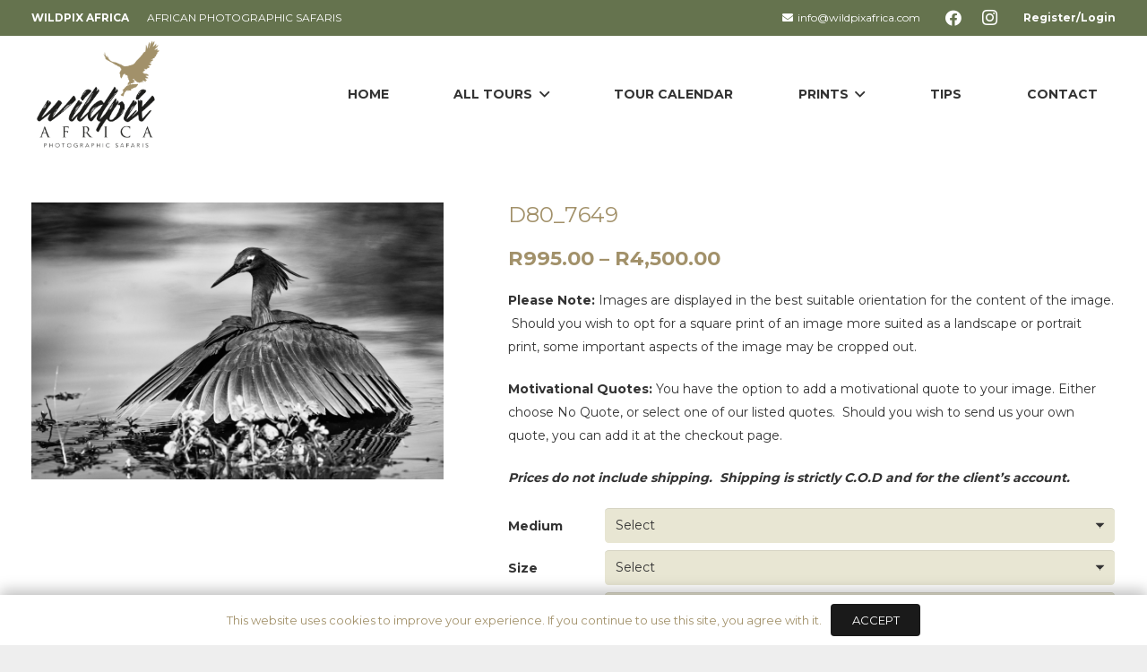

--- FILE ---
content_type: text/html; charset=UTF-8
request_url: https://wildpixafrica.com/product/d80_7649/
body_size: 156750
content:
<!DOCTYPE HTML>
<html class="" lang="en-US">
<head>
	<meta charset="UTF-8">
	
	<!-- This site is optimized with the Yoast SEO plugin v15.7 - https://yoast.com/wordpress/plugins/seo/ -->
	<title>D80_7649 - Wildpix Africa</title>
	<meta name="robots" content="index, follow, max-snippet:-1, max-image-preview:large, max-video-preview:-1" />
	<link rel="canonical" href="https://wildpixafrica.com/product/d80_7649/" />
	<meta property="og:locale" content="en_US" />
	<meta property="og:type" content="article" />
	<meta property="og:title" content="D80_7649 - Wildpix Africa" />
	<meta property="og:description" content="Please Note: Images are displayed in the best suitable orientation for the content of the image.  Should you wish to opt for a square print of an image more suited as a landscape or portrait print, some important aspects of the image may be cropped out.  Motivational Quotes: You have the option to add a motivational quote to your image. Either choose No Quote, or select one of our listed quotes.  Should you wish to send us your own quote, you can add it at the checkout page.  Prices do not include shipping.  Shipping is strictly C.O.D and for the client&#039;s account." />
	<meta property="og:url" content="https://wildpixafrica.com/product/d80_7649/" />
	<meta property="og:site_name" content="Wildpix Africa" />
	<meta property="article:modified_time" content="2020-12-22T00:00:41+00:00" />
	<meta property="og:image" content="https://wildpixafrica.com/wp-content/uploads/2020/12/20160419-D80_7649-Edit.jpg" />
	<meta property="og:image:width" content="1024" />
	<meta property="og:image:height" content="688" />
	<meta name="twitter:card" content="summary_large_image" />
	<script type="application/ld+json" class="yoast-schema-graph">{"@context":"https://schema.org","@graph":[{"@type":"WebSite","@id":"https://wildpixafrica.com/#website","url":"https://wildpixafrica.com/","name":"Wildpix Africa","description":"African Photographic Safaris","potentialAction":[{"@type":"SearchAction","target":"https://wildpixafrica.com/?s={search_term_string}","query-input":"required name=search_term_string"}],"inLanguage":"en-US"},{"@type":"ImageObject","@id":"https://wildpixafrica.com/product/d80_7649/#primaryimage","inLanguage":"en-US","url":"https://wildpixafrica.com/wp-content/uploads/2020/12/20160419-D80_7649-Edit.jpg","width":1024,"height":688},{"@type":"WebPage","@id":"https://wildpixafrica.com/product/d80_7649/#webpage","url":"https://wildpixafrica.com/product/d80_7649/","name":"D80_7649 - Wildpix Africa","isPartOf":{"@id":"https://wildpixafrica.com/#website"},"primaryImageOfPage":{"@id":"https://wildpixafrica.com/product/d80_7649/#primaryimage"},"datePublished":"2020-12-21T12:13:11+00:00","dateModified":"2020-12-22T00:00:41+00:00","inLanguage":"en-US","potentialAction":[{"@type":"ReadAction","target":["https://wildpixafrica.com/product/d80_7649/"]}]}]}</script>
	<!-- / Yoast SEO plugin. -->


<link rel='dns-prefetch' href='//fonts.googleapis.com' />
<link rel='dns-prefetch' href='//s.w.org' />
<link rel="alternate" type="application/rss+xml" title="Wildpix Africa &raquo; Feed" href="https://wildpixafrica.com/feed/" />
<link rel="alternate" type="application/rss+xml" title="Wildpix Africa &raquo; Comments Feed" href="https://wildpixafrica.com/comments/feed/" />
<meta name="viewport" content="width=device-width, initial-scale=1"><meta name="SKYPE_TOOLBAR" content="SKYPE_TOOLBAR_PARSER_COMPATIBLE"><meta name="theme-color" content="#f5f5f5"><meta property="og:title" content="D80_7649"><meta property="og:type" content="product"><meta property="og:url" content="https://wildpixafrica.com/product/d80_7649/"><meta property="og:image" itemprop="image" content="https://wildpixafrica.com/wp-content/uploads/2020/12/20160419-D80_7649-Edit.jpg"><meta property="og:description" content="Please Note: Images are displayed in the best suitable orientation for the content of the image.  Should you wish to opt for a square print of an image more suited as a landscape or portrait print, some important aspects of the image may be cropped out.

Motivational Quotes: You have the option to add a motivational quote to your image. Either choose No Quote, or select one of our listed quotes.  Should you wish to send us your own quote, you can add it at the checkout page.

Prices do not include shipping.  Shipping is strictly C.O.D and for the client&#039;s account.">		<script type="text/javascript">
			window._wpemojiSettings = {"baseUrl":"https:\/\/s.w.org\/images\/core\/emoji\/13.0.0\/72x72\/","ext":".png","svgUrl":"https:\/\/s.w.org\/images\/core\/emoji\/13.0.0\/svg\/","svgExt":".svg","source":{"concatemoji":"https:\/\/wildpixafrica.com\/wp-includes\/js\/wp-emoji-release.min.js?ver=5.5.17"}};
			!function(e,a,t){var n,r,o,i=a.createElement("canvas"),p=i.getContext&&i.getContext("2d");function s(e,t){var a=String.fromCharCode;p.clearRect(0,0,i.width,i.height),p.fillText(a.apply(this,e),0,0);e=i.toDataURL();return p.clearRect(0,0,i.width,i.height),p.fillText(a.apply(this,t),0,0),e===i.toDataURL()}function c(e){var t=a.createElement("script");t.src=e,t.defer=t.type="text/javascript",a.getElementsByTagName("head")[0].appendChild(t)}for(o=Array("flag","emoji"),t.supports={everything:!0,everythingExceptFlag:!0},r=0;r<o.length;r++)t.supports[o[r]]=function(e){if(!p||!p.fillText)return!1;switch(p.textBaseline="top",p.font="600 32px Arial",e){case"flag":return s([127987,65039,8205,9895,65039],[127987,65039,8203,9895,65039])?!1:!s([55356,56826,55356,56819],[55356,56826,8203,55356,56819])&&!s([55356,57332,56128,56423,56128,56418,56128,56421,56128,56430,56128,56423,56128,56447],[55356,57332,8203,56128,56423,8203,56128,56418,8203,56128,56421,8203,56128,56430,8203,56128,56423,8203,56128,56447]);case"emoji":return!s([55357,56424,8205,55356,57212],[55357,56424,8203,55356,57212])}return!1}(o[r]),t.supports.everything=t.supports.everything&&t.supports[o[r]],"flag"!==o[r]&&(t.supports.everythingExceptFlag=t.supports.everythingExceptFlag&&t.supports[o[r]]);t.supports.everythingExceptFlag=t.supports.everythingExceptFlag&&!t.supports.flag,t.DOMReady=!1,t.readyCallback=function(){t.DOMReady=!0},t.supports.everything||(n=function(){t.readyCallback()},a.addEventListener?(a.addEventListener("DOMContentLoaded",n,!1),e.addEventListener("load",n,!1)):(e.attachEvent("onload",n),a.attachEvent("onreadystatechange",function(){"complete"===a.readyState&&t.readyCallback()})),(n=t.source||{}).concatemoji?c(n.concatemoji):n.wpemoji&&n.twemoji&&(c(n.twemoji),c(n.wpemoji)))}(window,document,window._wpemojiSettings);
		</script>
		<style type="text/css">
img.wp-smiley,
img.emoji {
	display: inline !important;
	border: none !important;
	box-shadow: none !important;
	height: 1em !important;
	width: 1em !important;
	margin: 0 .07em !important;
	vertical-align: -0.1em !important;
	background: none !important;
	padding: 0 !important;
}
</style>
	<link rel='stylesheet' id='wc-block-vendors-style-css'  href='https://wildpixafrica.com/wp-content/plugins/woo-gutenberg-products-block/build/vendors-style.css?ver=4.4.3' type='text/css' media='all' />
<link rel='stylesheet' id='wc-block-style-css'  href='https://wildpixafrica.com/wp-content/plugins/woo-gutenberg-products-block/build/style.css?ver=4.4.3' type='text/css' media='all' />
<link rel='stylesheet' id='dashicons-css'  href='https://wildpixafrica.com/wp-includes/css/dashicons.min.css?ver=5.5.17' type='text/css' media='all' />
<link rel='stylesheet' id='post-views-counter-frontend-css'  href='https://wildpixafrica.com/wp-content/plugins/post-views-counter/css/frontend.css?ver=1.3.3' type='text/css' media='all' />
<link rel='stylesheet' id='rs-plugin-settings-css'  href='https://wildpixafrica.com/wp-content/plugins/revslider/public/assets/css/rs6.css?ver=6.2.22' type='text/css' media='all' />
<style id='rs-plugin-settings-inline-css' type='text/css'>
#rs-demo-id {}
</style>
<link rel='stylesheet' id='photoswipe-css'  href='https://wildpixafrica.com/wp-content/plugins/woocommerce/assets/css/photoswipe/photoswipe.min.css?ver=4.9.5' type='text/css' media='all' />
<link rel='stylesheet' id='photoswipe-default-skin-css'  href='https://wildpixafrica.com/wp-content/plugins/woocommerce/assets/css/photoswipe/default-skin/default-skin.min.css?ver=4.9.5' type='text/css' media='all' />
<style id='woocommerce-inline-inline-css' type='text/css'>
.woocommerce form .form-row .required { visibility: visible; }
</style>
<link rel='stylesheet' id='wcz-frontend-css'  href='https://wildpixafrica.com/wp-content/plugins/woocustomizer/assets/css/frontend.css?ver=2.2.5' type='text/css' media='all' />
<link rel='stylesheet' id='us-fonts-css'  href='https://fonts.googleapis.com/css?family=Montserrat%3A400%2C700&#038;display=swap&#038;ver=5.5.17' type='text/css' media='all' />
<style id='wcz-customizer-custom-css-inline-css' type='text/css'>
body.woocommerce form.woocommerce-ordering{display:none !important;}body.single-product .woocommerce-breadcrumb{display:none !important;}body.single-product.wcz-woocommerce div.product .product_title{font-size:24px !important;}
</style>
<link rel='stylesheet' id='us-style-css'  href='https://wildpixafrica.com/wp-content/themes/Impreza/css/style.min.css?ver=7.8.4' type='text/css' media='all' />
<link rel='stylesheet' id='us-woocommerce-css'  href='https://wildpixafrica.com/wp-content/themes/Impreza/common/css/plugins/woocommerce.min.css?ver=7.8.4' type='text/css' media='all' />
<link rel='stylesheet' id='us-responsive-css'  href='https://wildpixafrica.com/wp-content/themes/Impreza/common/css/responsive.min.css?ver=7.8.4' type='text/css' media='all' />
<link rel='stylesheet' id='theme-style-css'  href='https://wildpixafrica.com/wp-content/themes/Impreza-child/style.css?ver=7.8.4' type='text/css' media='all' />
<script type='text/javascript' src='https://wildpixafrica.com/wp-includes/js/jquery/jquery.js?ver=1.12.4-wp' id='jquery-core-js'></script>
<script type='text/javascript' src='https://wildpixafrica.com/wp-content/plugins/revslider/public/assets/js/rbtools.min.js?ver=6.2.22' id='tp-tools-js'></script>
<script type='text/javascript' src='https://wildpixafrica.com/wp-content/plugins/revslider/public/assets/js/rs6.min.js?ver=6.2.22' id='revmin-js'></script>
<link rel="https://api.w.org/" href="https://wildpixafrica.com/wp-json/" /><link rel="alternate" type="application/json" href="https://wildpixafrica.com/wp-json/wp/v2/product/872" /><link rel="EditURI" type="application/rsd+xml" title="RSD" href="https://wildpixafrica.com/xmlrpc.php?rsd" />
<link rel="wlwmanifest" type="application/wlwmanifest+xml" href="https://wildpixafrica.com/wp-includes/wlwmanifest.xml" /> 
<meta name="generator" content="WordPress 5.5.17" />
<meta name="generator" content="WooCommerce 4.9.5" />
<link rel='shortlink' href='https://wildpixafrica.com/?p=872' />
<link rel="alternate" type="application/json+oembed" href="https://wildpixafrica.com/wp-json/oembed/1.0/embed?url=https%3A%2F%2Fwildpixafrica.com%2Fproduct%2Fd80_7649%2F" />
<link rel="alternate" type="text/xml+oembed" href="https://wildpixafrica.com/wp-json/oembed/1.0/embed?url=https%3A%2F%2Fwildpixafrica.com%2Fproduct%2Fd80_7649%2F&#038;format=xml" />
	<script>
		if ( !/Android|webOS|iPhone|iPad|iPod|BlackBerry|IEMobile|Opera Mini/i.test( navigator.userAgent ) ) {
			var root = document.getElementsByTagName( 'html' )[ 0 ]
			root.className += " no-touch";
		}
	</script>
		<noscript><style>.woocommerce-product-gallery{ opacity: 1 !important; }</style></noscript>
	<style type="text/css">.recentcomments a{display:inline !important;padding:0 !important;margin:0 !important;}</style><meta name="generator" content="Powered by WPBakery Page Builder - drag and drop page builder for WordPress."/>
<meta name="generator" content="Powered by Slider Revolution 6.2.22 - responsive, Mobile-Friendly Slider Plugin for WordPress with comfortable drag and drop interface." />
<link rel="icon" href="https://wildpixafrica.com/wp-content/uploads/2020/07/site-icon-150x150.png" sizes="32x32" />
<link rel="icon" href="https://wildpixafrica.com/wp-content/uploads/2020/07/site-icon.png" sizes="192x192" />
<link rel="apple-touch-icon" href="https://wildpixafrica.com/wp-content/uploads/2020/07/site-icon.png" />
<meta name="msapplication-TileImage" content="https://wildpixafrica.com/wp-content/uploads/2020/07/site-icon.png" />
<script type="text/javascript">function setREVStartSize(e){
			//window.requestAnimationFrame(function() {				 
				window.RSIW = window.RSIW===undefined ? window.innerWidth : window.RSIW;	
				window.RSIH = window.RSIH===undefined ? window.innerHeight : window.RSIH;	
				try {								
					var pw = document.getElementById(e.c).parentNode.offsetWidth,
						newh;
					pw = pw===0 || isNaN(pw) ? window.RSIW : pw;
					e.tabw = e.tabw===undefined ? 0 : parseInt(e.tabw);
					e.thumbw = e.thumbw===undefined ? 0 : parseInt(e.thumbw);
					e.tabh = e.tabh===undefined ? 0 : parseInt(e.tabh);
					e.thumbh = e.thumbh===undefined ? 0 : parseInt(e.thumbh);
					e.tabhide = e.tabhide===undefined ? 0 : parseInt(e.tabhide);
					e.thumbhide = e.thumbhide===undefined ? 0 : parseInt(e.thumbhide);
					e.mh = e.mh===undefined || e.mh=="" || e.mh==="auto" ? 0 : parseInt(e.mh,0);		
					if(e.layout==="fullscreen" || e.l==="fullscreen") 						
						newh = Math.max(e.mh,window.RSIH);					
					else{					
						e.gw = Array.isArray(e.gw) ? e.gw : [e.gw];
						for (var i in e.rl) if (e.gw[i]===undefined || e.gw[i]===0) e.gw[i] = e.gw[i-1];					
						e.gh = e.el===undefined || e.el==="" || (Array.isArray(e.el) && e.el.length==0)? e.gh : e.el;
						e.gh = Array.isArray(e.gh) ? e.gh : [e.gh];
						for (var i in e.rl) if (e.gh[i]===undefined || e.gh[i]===0) e.gh[i] = e.gh[i-1];
											
						var nl = new Array(e.rl.length),
							ix = 0,						
							sl;					
						e.tabw = e.tabhide>=pw ? 0 : e.tabw;
						e.thumbw = e.thumbhide>=pw ? 0 : e.thumbw;
						e.tabh = e.tabhide>=pw ? 0 : e.tabh;
						e.thumbh = e.thumbhide>=pw ? 0 : e.thumbh;					
						for (var i in e.rl) nl[i] = e.rl[i]<window.RSIW ? 0 : e.rl[i];
						sl = nl[0];									
						for (var i in nl) if (sl>nl[i] && nl[i]>0) { sl = nl[i]; ix=i;}															
						var m = pw>(e.gw[ix]+e.tabw+e.thumbw) ? 1 : (pw-(e.tabw+e.thumbw)) / (e.gw[ix]);					
						newh =  (e.gh[ix] * m) + (e.tabh + e.thumbh);
					}				
					if(window.rs_init_css===undefined) window.rs_init_css = document.head.appendChild(document.createElement("style"));					
					document.getElementById(e.c).height = newh+"px";
					window.rs_init_css.innerHTML += "#"+e.c+"_wrapper { height: "+newh+"px }";				
				} catch(e){
					console.log("Failure at Presize of Slider:" + e)
				}					   
			//});
		  };</script>
<noscript><style> .wpb_animate_when_almost_visible { opacity: 1; }</style></noscript>		<style id="us-theme-options-css">@font-face{font-display:block;font-style:normal;font-family:"fontawesome";font-weight:900;src:url("https://wildpixafrica.com/wp-content/themes/Impreza/fonts/fa-solid-900.woff2?ver=5.14.0") format("woff2"),url("https://wildpixafrica.com/wp-content/themes/Impreza/fonts/fa-solid-900.woff?ver=5.14.0") format("woff")}.fas,.fa{font-family:"fontawesome";font-weight:900}@font-face{font-display:block;font-style:normal;font-family:"fontawesome";font-weight:400;src:url("https://wildpixafrica.com/wp-content/themes/Impreza/fonts/fa-regular-400.woff2?ver=5.14.0") format("woff2"),url("https://wildpixafrica.com/wp-content/themes/Impreza/fonts/fa-regular-400.woff?ver=5.14.0") format("woff")}.far{font-family:"fontawesome";font-weight:400}@font-face{font-display:block;font-style:normal;font-family:"fontawesome";font-weight:300;src:url("https://wildpixafrica.com/wp-content/themes/Impreza/fonts/fa-light-300.woff2?ver=5.14.0") format("woff2"),url("https://wildpixafrica.com/wp-content/themes/Impreza/fonts/fa-light-300.woff?ver=5.14.0") format("woff")}.fal{font-family:"fontawesome";font-weight:300}@font-face{font-display:block;font-style:normal;font-family:"Font Awesome 5 Duotone";font-weight:900;src:url("https://wildpixafrica.com/wp-content/themes/Impreza/fonts/fa-duotone-900.woff2?ver=5.14.0") format("woff2"),url("https://wildpixafrica.com/wp-content/themes/Impreza/fonts/fa-duotone-900.woff?ver=5.14.0") format("woff")}.fad{font-family:"Font Awesome 5 Duotone";font-weight:900;position:relative}@font-face{font-display:block;font-style:normal;font-family:"Font Awesome 5 Brands";font-weight:400;src:url("https://wildpixafrica.com/wp-content/themes/Impreza/fonts/fa-brands-400.woff2?ver=5.14.0") format("woff2"),url("https://wildpixafrica.com/wp-content/themes/Impreza/fonts/fa-brands-400.woff?ver=5.14.0") format("woff")}.fab{font-family:"Font Awesome 5 Brands";font-weight:400}@font-face{font-display:block;font-style:normal;font-family:"Material Icons";font-weight:400;src:url("https://wildpixafrica.com/wp-content/themes/Impreza/fonts/material-icons.woff2?ver=5.14.0") format("woff2"),url("https://wildpixafrica.com/wp-content/themes/Impreza/fonts/material-icons.woff?ver=5.14.0") format("woff")}.material-icons{font-family:"Material Icons";font-weight:400;font-style:normal;letter-spacing:normal;text-transform:none;display:inline-block;white-space:nowrap;word-wrap:normal;direction:ltr;font-feature-settings:"liga";-moz-osx-font-smoothing:grayscale} .style_phone6-1>*{background-image:url(https://wildpixafrica.com/wp-content/themes/Impreza/img/phone-6-black-real.png)} .style_phone6-2>*{background-image:url(https://wildpixafrica.com/wp-content/themes/Impreza/img/phone-6-white-real.png)} .style_phone6-3>*{background-image:url(https://wildpixafrica.com/wp-content/themes/Impreza/img/phone-6-black-flat.png)} .style_phone6-4>*{background-image:url(https://wildpixafrica.com/wp-content/themes/Impreza/img/phone-6-white-flat.png)}.leaflet-default-icon-path{background-image:url(https://wildpixafrica.com/wp-content/themes/Impreza/common/css/vendor/images/marker-icon.png)} html, .l-header .widget, .menu-item-object-us_page_block{font-family:'Montserrat', sans-serif;font-weight:400;font-size:14px;line-height:26px}h1{font-family:'Montserrat', sans-serif;font-weight:400;font-size:3.0rem;line-height:1.2;letter-spacing:0;margin-bottom:1.5rem}h2{font-family:'Montserrat', sans-serif;font-weight:400;font-size:2.0rem;line-height:1.2;letter-spacing:0;margin-bottom:1.5rem}h3{font-family:'Montserrat', sans-serif;font-weight:400;font-size:1.7rem;line-height:1.2;letter-spacing:0;margin-bottom:1.5rem}.woocommerce-Reviews-title,.widgettitle, .comment-reply-title, h4{font-family:'Montserrat', sans-serif;font-weight:400;font-size:1.5rem;line-height:1.2;letter-spacing:0;margin-bottom:1.5rem}h5{font-family:'Montserrat', sans-serif;font-weight:400;font-size:1.4rem;line-height:1.2;letter-spacing:0;margin-bottom:1.5rem}h6{font-family:'Montserrat', sans-serif;font-weight:400;font-size:12px;line-height:1.2;letter-spacing:0;margin-bottom:1.5rem}@media (max-width:767px){html{font-size:14px;line-height:26px} h1{font-size:3.0rem} h1.vc_custom_heading:not([class*="us_custom_"]){font-size:3.0rem!important} h2{font-size:2.0rem} h2.vc_custom_heading:not([class*="us_custom_"]){font-size:2.0rem!important} h3{font-size:1.7rem} h3.vc_custom_heading:not([class*="us_custom_"]){font-size:1.7rem!important} h4, .woocommerce-Reviews-title, .widgettitle, .comment-reply-title{font-size:1.5rem} h4.vc_custom_heading:not([class*="us_custom_"]){font-size:1.5rem!important} h5{font-size:1.4rem} h5.vc_custom_heading:not([class*="us_custom_"]){font-size:1.4rem!important} h6{font-size:12px} h6.vc_custom_heading:not([class*="us_custom_"]){font-size:12px!important}}body{background:#eee} body, .l-header.pos_fixed{min-width:1300px} .l-canvas.type_boxed, .l-canvas.type_boxed .l-subheader, .l-canvas.type_boxed~.l-footer{max-width:1300px} .l-subheader-h, .l-section-h, .l-main .aligncenter, .w-tabs-section-content-h{max-width:1400px} .post-password-form{max-width:calc(1400px + 5rem)}@media screen and (max-width:1470px){.l-main .aligncenter{max-width:calc(100vw - 5rem)}}@media screen and (min-width:1470px){.l-main .alignfull{margin-left:calc(700px - 50vw);margin-right:calc(700px - 50vw)}}.wpb_text_column:not(:last-child){margin-bottom:1.5rem}@media (max-width:767px){.l-canvas{overflow:hidden} .g-cols.reversed{flex-direction:column-reverse} .g-cols>div:not([class*=" vc_col-"]){width:100%;margin:0 0 1.5rem} .g-cols.type_boxes>div, .g-cols.reversed>div:first-child, .g-cols:not(.reversed)>div:last-child, .g-cols>div.has-fill{margin-bottom:0} .g-cols.type_default>.wpb_column.stretched{margin-left:-1rem;margin-right:-1rem;width:auto} .g-cols.type_boxes>.wpb_column.stretched{margin-left:-2.5rem;margin-right:-2.5rem;width:auto} .align_center_xs, .align_center_xs .w-socials{text-align:center} .align_center_xs .w-hwrapper>*{margin:0.5rem 0;width:100%}} @media (min-width:768px){.l-section.for_sidebar.at_left>div>.g-cols{flex-direction:row-reverse} .vc_column-inner.type_sticky>.wpb_wrapper{position:-webkit-sticky;position:sticky}} @media screen and (min-width:1470px){.g-cols.type_default>.wpb_column.stretched:first-of-type{margin-left:calc(700px + 1.5rem - 50vw)} .g-cols.type_default>.wpb_column.stretched:last-of-type{margin-right:calc(700px + 1.5rem - 50vw)} .g-cols.type_boxes>.wpb_column.stretched:first-of-type{margin-left:calc(700px - 50vw)} .g-cols.type_boxes>.wpb_column.stretched:last-of-type{margin-right:calc(700px - 50vw)}} button[type="submit"]:not(.w-btn),input[type="submit"]{font-size:13px;line-height:1.2!important;font-weight:400;font-style:normal;text-transform:uppercase;letter-spacing:0em;border-radius:0.3em;padding:0.8em 1.8em;box-shadow:0 0em 0em rgba(0,0,0,0.2);background:#1a1a1a;border-color:transparent;color:#ffffff!important}button[type="submit"]:not(.w-btn):before,input[type="submit"]{border-width:0px}.no-touch button[type="submit"]:not(.w-btn):hover,.no-touch input[type="submit"]:hover{box-shadow:0 0em 0em rgba(0,0,0,0.2);background:#65734e;border-color:transparent;color:#ffffff!important}.woocommerce .button.alt, .woocommerce .button.checkout, .woocommerce .button.add_to_cart_button,.us-nav-style_1>*,.navstyle_1>.owl-nav div,.us-btn-style_1{font-family:'Montserrat', sans-serif;font-size:13px;line-height:1.2!important;font-weight:400;font-style:normal;text-transform:uppercase;letter-spacing:0em;border-radius:0.3em;padding:0.8em 1.8em;background:#1a1a1a;border-color:transparent;color:#ffffff!important;box-shadow:0 0em 0em rgba(0,0,0,0.2)}.woocommerce .button.alt:before, .woocommerce .button.checkout:before, .woocommerce .button.add_to_cart_button:before,.us-nav-style_1>*:before,.navstyle_1>.owl-nav div:before,.us-btn-style_1:before{border-width:0px}.no-touch .woocommerce .button.alt:hover, .no-touch .woocommerce .button.checkout:hover, .no-touch .woocommerce .button.add_to_cart_button:hover,.no-touch .us-nav-style_1>span.current,.no-touch .us-nav-style_1>a:hover,.no-touch .navstyle_1>.owl-nav div:hover,.no-touch .us-btn-style_1:hover{box-shadow:0 0em 0em rgba(0,0,0,0.2);background:#65734e;border-color:transparent;color:#ffffff!important}.us-nav-style_1>*{min-width:calc(1.2em + 2 * 0.8em)}.woocommerce .button, .woocommerce .actions .button,.us-nav-style_2>*,.navstyle_2>.owl-nav div,.us-btn-style_2{font-family:'Montserrat', sans-serif;font-size:14px;line-height:1.2!important;font-weight:400;font-style:normal;text-transform:uppercase;letter-spacing:0em;border-radius:0.3em;padding:0.8em 1.8em;background:#ccc7a5;border-color:transparent;color:#333333!important;box-shadow:0 0em 0em rgba(0,0,0,0.2)}.woocommerce .button:before, .woocommerce .actions .button:before,.us-nav-style_2>*:before,.navstyle_2>.owl-nav div:before,.us-btn-style_2:before{border-width:0px}.no-touch .woocommerce .button:hover, .no-touch .woocommerce .actions .button:hover,.no-touch .us-nav-style_2>span.current,.no-touch .us-nav-style_2>a:hover,.no-touch .navstyle_2>.owl-nav div:hover,.no-touch .us-btn-style_2:hover{box-shadow:0 0em 0em rgba(0,0,0,0.2);background:#333333;border-color:transparent;color:#ffffff!important}.us-nav-style_2>*{min-width:calc(1.2em + 2 * 0.8em)}.w-filter.state_desktop.style_drop_default .w-filter-item-title,.select2-selection,select,textarea,input:not([type="submit"]),.w-form-checkbox,.w-form-radio{font-family:'Montserrat', sans-serif;font-size:14px;font-weight:400;letter-spacing:0em;border-width:0px;border-radius:0.3rem;background:#e8e6d3;border-color:#a2916a;color:#333;box-shadow:0px 1px 0px 0px rgba(0,0,0,0.08) inset}body .select2-dropdown{background:#e8e6d3;color:#333}.w-filter.state_desktop.style_drop_default .w-filter-item-title,.select2-selection,select,input:not([type="submit"]){min-height:2.8rem;line-height:2.8rem;padding:0 0.8rem}select{height:2.8rem}textarea{padding:calc(2.8rem/2 + 0px - 0.7em) 0.8rem}.w-filter.state_desktop.style_drop_default .w-filter-item-title:focus,.select2-container--open .select2-selection,select:focus,textarea:focus,input:not([type="submit"]):focus,input:focus + .w-form-checkbox,input:focus + .w-form-radio{box-shadow:0px 0px 0px 2px #65734e}.woocommerce-ordering:after,.woocommerce-select:after,.widget_product_search form:after,.w-filter-item[data-ui_type="dropdown"] .w-filter-item-values:after,.w-filter.state_desktop.style_drop_default .w-filter-item-title:after,.select2-selection__arrow:after,.w-search-form-btn,.widget_search form:after,.w-form-row-field:after{font-size:14px;margin:0 0.8rem;color:#333}.w-form-row-field>i{font-size:14px;top:calc(2.8rem/2);margin:0px;padding:0 0.8rem;color:#333}.w-form-row.with_icon input,.w-form-row.with_icon textarea,.w-form-row.with_icon select{padding-left:calc(1.8em + 0.8rem)}.w-form-row.move_label .w-form-row-label{font-size:14px;top:calc(2.8rem/2 + 0px - 0.7em);margin:0 0.8rem;background-color:#e8e6d3;color:#333}.w-form-row.with_icon.move_label .w-form-row-label{margin-left:calc(1.6em + 0.8rem)}a, button, input[type="submit"], .ui-slider-handle{outline:none!important}.w-toplink, .w-header-show{background:rgba(0,0,0,0.3)}body{-webkit-tap-highlight-color:rgba(101,115,78,0.2)} .has-content-bg-background-color, body.us_iframe, .l-preloader, .l-canvas, .l-footer, .l-popup-box-content, .l-cookie, .g-filters.style_1 .g-filters-item.active, .w-filter.state_mobile .w-filter-list, .w-filter.state_desktop[class*="style_drop_"] .w-filter-item-values, .w-pricing-item-h, .w-tabs.style_default .w-tabs-item.active, .no-touch .w-tabs.style_default .w-tabs-item.active:hover, .w-tabs.style_modern .w-tabs-item:after, .w-tabs.style_timeline .w-tabs-item, .w-tabs.style_timeline .w-tabs-section-header-h, .leaflet-popup-content-wrapper, .leaflet-popup-tip, .w-cart-dropdown, .woocommerce-tabs .tabs li.active, .no-touch .woocommerce-tabs .tabs li.active:hover, .woocommerce .shipping-calculator-form, .woocommerce #payment .payment_box, .select2-dropdown, .wpml-ls-statics-footer{background:#fff} .woocommerce #payment .payment_methods li>input:checked + label, .woocommerce .blockUI.blockOverlay{background:#fff!important} .has-content-bg-color, .w-iconbox.style_circle.color_contrast .w-iconbox-icon{color:#fff}.has-content-bg-alt-background-color, .w-actionbox.color_light, .g-filters.style_1, .g-filters.style_2 .g-filters-item.active, .w-filter.state_desktop.style_switch_default .w-filter-item-value.selected, .w-flipbox-front, .w-grid-none, .w-ibanner, .w-iconbox.style_circle.color_light .w-iconbox-icon, .w-pricing.style_simple .w-pricing-item-header, .w-pricing.style_cards .w-pricing-item-header, .w-pricing.style_flat .w-pricing-item-h, .w-progbar-bar, .w-progbar.style_3 .w-progbar-bar:before, .w-progbar.style_3 .w-progbar-bar-count, .w-socials.style_solid .w-socials-item-link, .w-tabs.style_default .w-tabs-list, .w-tabs.style_timeline.zephyr .w-tabs-item, .w-tabs.style_timeline.zephyr .w-tabs-section-header-h, .no-touch .l-main .widget_nav_menu a:hover, .no-touch .navstyle_circle.navpos_outside>.owl-nav div:hover, .no-touch .navstyle_block.navpos_outside>.owl-nav div:hover, .woocommerce .quantity .plus, .woocommerce .quantity .minus, .woocommerce-tabs .tabs, .woocommerce .cart_totals, .woocommerce-checkout #order_review, .woocommerce-table--order-details, .woocommerce ul.order_details, .widget_layered_nav li a:before, .smile-icon-timeline-wrap .timeline-wrapper .timeline-block, .smile-icon-timeline-wrap .timeline-feature-item.feat-item, .wpml-ls-legacy-dropdown a, .wpml-ls-legacy-dropdown-click a, .tablepress .row-hover tr:hover td{background:#e8e6d3} .timeline-wrapper .timeline-post-right .ult-timeline-arrow l, .timeline-wrapper .timeline-post-left .ult-timeline-arrow l, .timeline-feature-item.feat-item .ult-timeline-arrow l{border-color:#e8e6d3} .has-content-bg-alt-color{color:#e8e6d3}hr, td, th, .l-section, .vc_column_container, .vc_column-inner, .w-comments .children, .w-image, .w-pricing-item-h, .w-profile, .w-sharing-item, .w-tabs-list, .w-tabs-section, .widget_calendar #calendar_wrap, .l-main .widget_nav_menu .menu, .l-main .widget_nav_menu .menu-item a, .woocommerce .login, .woocommerce .track_order, .woocommerce .checkout_coupon, .woocommerce .lost_reset_password, .woocommerce .register, .woocommerce .cart.variations_form, .woocommerce .commentlist .comment-text, .woocommerce .comment-respond, .woocommerce .related, .woocommerce .upsells, .woocommerce .cross-sells, .woocommerce .checkout #order_review, .widget_price_filter .ui-slider-handle, .smile-icon-timeline-wrap .timeline-line{border-color:#a2916a} .has-content-border-color, .w-separator.color_border, .w-iconbox.color_light .w-iconbox-icon{color:#a2916a} .has-content-border-background-color, .w-flipbox-back, .w-iconbox.style_circle.color_light .w-iconbox-icon, .no-touch .woocommerce .quantity .plus:hover, .no-touch .woocommerce .quantity .minus:hover, .no-touch .woocommerce #payment .payment_methods li>label:hover, .widget_price_filter .ui-slider:before, .no-touch .wpml-ls-sub-menu a:hover{background:#a2916a} .w-iconbox.style_outlined.color_light .w-iconbox-icon, .w-socials.style_outlined .w-socials-item-link, .pagination>:not(.custom)>.page-numbers{box-shadow:0 0 0 2px #a2916a inset}.has-content-heading-color, .l-cookie, h1, h2, h3, h4, h5, h6, .woocommerce .product .price, .w-counter.color_heading .w-counter-value{color:#a2916a} .has-content-heading-background-color, .w-progbar.color_heading .w-progbar-bar-h{background:#a2916a}.l-canvas, .l-footer, .l-popup-box-content, .w-ibanner, .w-filter.state_mobile .w-filter-list, .w-filter.state_desktop[class*="style_drop_"] .w-filter-item-values, .w-iconbox.color_light.style_circle .w-iconbox-icon, .w-tabs.style_timeline .w-tabs-item, .w-tabs.style_timeline .w-tabs-section-header-h, .leaflet-popup-content-wrapper, .leaflet-popup-tip, .w-cart-dropdown, .select2-dropdown, .has-content-text-color{color:#333} .has-content-text-background-color, .w-iconbox.style_circle.color_contrast .w-iconbox-icon, .w-scroller-dot span{background:#333} .w-iconbox.style_outlined.color_contrast .w-iconbox-icon{box-shadow:0 0 0 2px #333 inset} .w-scroller-dot span{box-shadow:0 0 0 2px #333}a{color:#65734e}.no-touch a:hover, .no-touch .tablepress .sorting:hover, .no-touch .post_navigation.layout_simple a:hover .post_navigation-item-title{color:#6a8244} .no-touch .w-cart-dropdown a:not(.button):hover{color:#6a8244!important}.has-content-primary-color, .g-preloader, .l-main .w-contacts-item:before, .w-counter.color_primary .w-counter-value, .g-filters.style_1 .g-filters-item.active, .g-filters.style_3 .g-filters-item.active, .w-filter.state_desktop.style_switch_trendy .w-filter-item-value.selected, .w-iconbox.color_primary .w-iconbox-icon, .w-post-elm .w-post-slider-trigger:hover, .w-separator.color_primary, .w-sharing.type_outlined.color_primary .w-sharing-item, .no-touch .w-sharing.type_simple.color_primary .w-sharing-item:hover .w-sharing-icon, .w-tabs.style_default .w-tabs-item.active, .w-tabs.style_trendy .w-tabs-item.active, .w-tabs-section.active:not(.has_text_color) .w-tabs-section-header, .tablepress .sorting_asc, .tablepress .sorting_desc, .price>ins, .star-rating span:before, .woocommerce-tabs .tabs li.active, .no-touch .woocommerce-tabs .tabs li.active:hover, .woocommerce #payment .payment_methods li>input:checked + label, .highlight_primary{color:#65734e} .has-content-primary-background-color, .l-section.color_primary, .us-btn-style_badge, .no-touch .post_navigation.layout_sided a:hover .post_navigation-item-arrow, .highlight_primary_bg, .w-actionbox.color_primary, .no-touch .g-filters.style_1 .g-filters-item:hover, .no-touch .g-filters.style_2 .g-filters-item:hover, .no-touch .w-filter.state_desktop.style_switch_default .w-filter-item-value:hover, .w-comments-item.bypostauthor .w-comments-item-author span, .w-filter-opener:after, .w-grid .with_quote_icon, .w-iconbox.style_circle.color_primary .w-iconbox-icon, .no-touch .w-iconbox.style_circle .w-iconbox-icon:before, .no-touch .w-iconbox.style_outlined .w-iconbox-icon:before, .no-touch .w-person-links-item:before, .w-pricing.style_simple .type_featured .w-pricing-item-header, .w-pricing.style_cards .type_featured .w-pricing-item-header, .w-pricing.style_flat .type_featured .w-pricing-item-h, .w-progbar.color_primary .w-progbar-bar-h, .w-sharing.type_solid.color_primary .w-sharing-item, .w-sharing.type_fixed.color_primary .w-sharing-item, .w-sharing.type_outlined.color_primary .w-sharing-item:before, .no-touch .w-sharing-tooltip .w-sharing-item:hover, .w-socials-item-link-hover, .w-tabs-list-bar, .w-tabs.style_modern .w-tabs-list, .w-tabs.style_timeline .w-tabs-item:before, .w-tabs.style_timeline .w-tabs-section-header-h:before, .no-touch .w-header-show:hover, .no-touch .w-toplink.active:hover, .no-touch .pagination>:not(.custom)>.page-numbers:before, .pagination>:not(.custom)>.page-numbers.current, .l-main .widget_nav_menu .menu-item.current-menu-item>a, .rsThumb.rsNavSelected, p.demo_store, .woocommerce .onsale, .widget_price_filter .ui-slider-range, .widget_layered_nav li.chosen a:before, .select2-results__option--highlighted{background:#65734e} .w-tabs.style_default .w-tabs-item.active, .woocommerce-product-gallery li img, .woocommerce-tabs .tabs li.active, .no-touch .woocommerce-tabs .tabs li.active:hover, .owl-dot.active span, .rsBullet.rsNavSelected span{border-color:#65734e} .l-main .w-contacts-item:before, .w-iconbox.color_primary.style_outlined .w-iconbox-icon, .w-sharing.type_outlined.color_primary .w-sharing-item, .w-tabs.style_timeline .w-tabs-item, .w-tabs.style_timeline .w-tabs-section-header-h{box-shadow:0 0 0 2px #65734e inset}.has-content-secondary-color, .w-counter.color_secondary .w-counter-value, .w-iconbox.color_secondary .w-iconbox-icon, .w-separator.color_secondary, .w-sharing.type_outlined.color_secondary .w-sharing-item, .no-touch .w-sharing.type_simple.color_secondary .w-sharing-item:hover .w-sharing-icon, .highlight_secondary{color:#a2916a} .has-content-secondary-background-color, .l-section.color_secondary, .w-actionbox.color_secondary, .no-touch .us-btn-style_badge:hover, .w-iconbox.style_circle.color_secondary .w-iconbox-icon, .w-progbar.color_secondary .w-progbar-bar-h, .w-sharing.type_solid.color_secondary .w-sharing-item, .w-sharing.type_fixed.color_secondary .w-sharing-item, .w-sharing.type_outlined.color_secondary .w-sharing-item:before, .highlight_secondary_bg{background:#a2916a} .w-iconbox.color_secondary.style_outlined .w-iconbox-icon, .w-sharing.type_outlined.color_secondary .w-sharing-item{box-shadow:0 0 0 2px #a2916a inset}.has-content-faded-color, blockquote:before, .w-form-row-description, .l-main .post-author-website, .l-main .w-profile-link.for_logout, .l-main .widget_tag_cloud, .l-main .widget_product_tag_cloud, .highlight_faded{color:#999} .has-content-faded-background-color{background:#999} .l-section.color_alternate, .color_alternate .g-filters.style_1 .g-filters-item.active, .color_alternate .w-pricing-item-h, .color_alternate .w-tabs.style_default .w-tabs-item.active, .color_alternate .w-tabs.style_modern .w-tabs-item:after, .no-touch .color_alternate .w-tabs.style_default .w-tabs-item.active:hover, .color_alternate .w-tabs.style_timeline .w-tabs-item, .color_alternate .w-tabs.style_timeline .w-tabs-section-header-h{background:#e8e6d3} .color_alternate .w-iconbox.style_circle.color_contrast .w-iconbox-icon{color:#e8e6d3}.color_alternate .g-filters.style_1, .color_alternate .g-filters.style_2 .g-filters-item.active, .color_alternate .w-filter.state_desktop.style_switch_default .w-filter-item-value.selected, .color_alternate .w-grid-none, .color_alternate .w-iconbox.style_circle.color_light .w-iconbox-icon, .color_alternate .w-pricing.style_simple .w-pricing-item-header, .color_alternate .w-pricing.style_cards .w-pricing-item-header, .color_alternate .w-pricing.style_flat .w-pricing-item-h, .color_alternate .w-progbar-bar, .color_alternate .w-socials.style_solid .w-socials-item-link, .color_alternate .w-tabs.style_default .w-tabs-list, .color_alternate .ginput_container_creditcard{background:#fff}.l-section.color_alternate, .color_alternate td, .color_alternate th, .color_alternate .vc_column_container, .color_alternate .vc_column-inner, .color_alternate .w-comments .children, .color_alternate .w-image, .color_alternate .w-pricing-item-h, .color_alternate .w-profile, .color_alternate .w-sharing-item, .color_alternate .w-tabs-list, .color_alternate .w-tabs-section{border-color:#a2916a} .color_alternate .w-separator.color_border, .color_alternate .w-iconbox.color_light .w-iconbox-icon{color:#a2916a} .color_alternate .w-iconbox.style_circle.color_light .w-iconbox-icon{background:#a2916a} .color_alternate .w-iconbox.style_outlined.color_light .w-iconbox-icon, .color_alternate .w-socials.style_outlined .w-socials-item-link, .color_alternate .pagination>:not(.custom)>.page-numbers{box-shadow:0 0 0 2px #a2916a inset}.l-section.color_alternate h1, .l-section.color_alternate h2, .l-section.color_alternate h3, .l-section.color_alternate h4, .l-section.color_alternate h5, .l-section.color_alternate h6, .color_alternate .w-counter.color_heading .w-counter-value{color:#1a1a1a} .color_alternate .w-progbar.color_heading .w-progbar-bar-h{background:#1a1a1a}.l-section.color_alternate, .color_alternate .w-iconbox.color_contrast .w-iconbox-icon, .color_alternate .w-iconbox.color_light.style_circle .w-iconbox-icon, .color_alternate .w-tabs.style_timeline .w-tabs-item, .color_alternate .w-tabs.style_timeline .w-tabs-section-header-h{color:#333} .color_alternate .w-iconbox.style_circle.color_contrast .w-iconbox-icon{background:#333} .color_alternate .w-iconbox.style_outlined.color_contrast .w-iconbox-icon{box-shadow:0 0 0 2px #333 inset}.color_alternate a{color:#65734e}.no-touch .color_alternate a:hover{color:#6a8244}.color_alternate .highlight_primary, .l-main .color_alternate .w-contacts-item:before, .color_alternate .w-counter.color_primary .w-counter-value, .color_alternate .g-preloader, .color_alternate .g-filters.style_1 .g-filters-item.active, .color_alternate .g-filters.style_3 .g-filters-item.active, .color_alternate .w-filter.state_desktop.style_switch_trendy .w-filter-item-value.selected, .color_alternate .w-iconbox.color_primary .w-iconbox-icon, .color_alternate .w-separator.color_primary, .color_alternate .w-tabs.style_default .w-tabs-item.active, .color_alternate .w-tabs.style_trendy .w-tabs-item.active, .color_alternate .w-tabs-section.active:not(.has_text_color) .w-tabs-section-header{color:#65734e} .color_alternate .highlight_primary_bg, .color_alternate .w-actionbox.color_primary, .no-touch .color_alternate .g-filters.style_1 .g-filters-item:hover, .no-touch .color_alternate .g-filters.style_2 .g-filters-item:hover, .no-touch .color_alternate .w-filter.state_desktop.style_switch_default .w-filter-item-value:hover, .color_alternate .w-iconbox.style_circle.color_primary .w-iconbox-icon, .no-touch .color_alternate .w-iconbox.style_circle .w-iconbox-icon:before, .no-touch .color_alternate .w-iconbox.style_outlined .w-iconbox-icon:before, .color_alternate .w-pricing.style_simple .type_featured .w-pricing-item-header, .color_alternate .w-pricing.style_cards .type_featured .w-pricing-item-header, .color_alternate .w-pricing.style_flat .type_featured .w-pricing-item-h, .color_alternate .w-progbar.color_primary .w-progbar-bar-h, .color_alternate .w-tabs.style_modern .w-tabs-list, .color_alternate .w-tabs.style_trendy .w-tabs-item:after, .color_alternate .w-tabs.style_timeline .w-tabs-item:before, .color_alternate .w-tabs.style_timeline .w-tabs-section-header-h:before, .no-touch .color_alternate .pagination>:not(.custom)>.page-numbers:before, .color_alternate .pagination>:not(.custom)>.page-numbers.current{background:#65734e} .color_alternate .w-tabs.style_default .w-tabs-item.active, .no-touch .color_alternate .w-tabs.style_default .w-tabs-item.active:hover{border-color:#65734e} .l-main .color_alternate .w-contacts-item:before, .color_alternate .w-iconbox.color_primary.style_outlined .w-iconbox-icon, .color_alternate .w-tabs.style_timeline .w-tabs-item, .color_alternate .w-tabs.style_timeline .w-tabs-section-header-h{box-shadow:0 0 0 2px #65734e inset}.color_alternate .highlight_secondary, .color_alternate .w-counter.color_secondary .w-counter-value, .color_alternate .w-iconbox.color_secondary .w-iconbox-icon, .color_alternate .w-separator.color_secondary{color:#a2916a} .color_alternate .highlight_secondary_bg, .color_alternate .w-actionbox.color_secondary, .color_alternate .w-iconbox.style_circle.color_secondary .w-iconbox-icon, .color_alternate .w-progbar.color_secondary .w-progbar-bar-h{background:#a2916a} .color_alternate .w-iconbox.color_secondary.style_outlined .w-iconbox-icon{box-shadow:0 0 0 2px #a2916a inset}.color_alternate .highlight_faded, .color_alternate .w-profile-link.for_logout{color:#999} .color_footer-top{background:#1a1a1a}.color_footer-top .w-socials.style_solid .w-socials-item-link{background:#333333}.color_footer-top, .color_footer-top td, .color_footer-top th, .color_footer-top .vc_column_container, .color_footer-top .vc_column-inner, .color_footer-top .w-image, .color_footer-top .w-pricing-item-h, .color_footer-top .w-profile, .color_footer-top .w-sharing-item, .color_footer-top .w-tabs-list, .color_footer-top .w-tabs-section{border-color:#333333} .color_footer-top .w-separator.color_border{color:#333333} .color_footer-top .w-socials.style_outlined .w-socials-item-link{box-shadow:0 0 0 2px #333333 inset}.color_footer-top{color:#bbb}.color_footer-top a{color:#fff}.no-touch .color_footer-top a:hover{color:#ffffff} .color_footer-bottom{background:#1a1a1a}.color_footer-bottom .w-socials.style_solid .w-socials-item-link{background:#333333}.color_footer-bottom, .color_footer-bottom td, .color_footer-bottom th, .color_footer-bottom .vc_column_container, .color_footer-bottom .vc_column-inner, .color_footer-bottom .w-image, .color_footer-bottom .w-pricing-item-h, .color_footer-bottom .w-profile, .color_footer-bottom .w-sharing-item, .color_footer-bottom .w-tabs-list, .color_footer-bottom .w-tabs-section{border-color:#333} .color_footer-bottom .w-separator.color_border{color:#333} .color_footer-bottom .w-socials.style_outlined .w-socials-item-link{box-shadow:0 0 0 2px #333 inset}.color_footer-bottom{color:#bbbbbb}.color_footer-bottom a{color:#ffffff}.no-touch .color_footer-bottom a:hover{color:#ffffff} .woocommerce-product-gallery--columns-4 li{width:25.000%}.woocommerce-product-gallery ol{margin:2px -2px 0}.woocommerce-product-gallery ol>li{padding:2px}</style>
				<style id="us-header-css"> .l-subheader.at_top, .l-subheader.at_top .w-dropdown-list, .l-subheader.at_top .type_mobile .w-nav-list.level_1{background:#65734e;color:#ffffff} .no-touch .l-subheader.at_top a:hover, .no-touch .l-header.bg_transparent .l-subheader.at_top .w-dropdown.opened a:hover{color:#e8e6d3} .l-header.bg_transparent:not(.sticky) .l-subheader.at_top{background:rgba(0,0,0,0.2);color:rgba(255,255,255,0.66)} .no-touch .l-header.bg_transparent:not(.sticky) .at_top .w-cart-link:hover, .no-touch .l-header.bg_transparent:not(.sticky) .at_top .w-text a:hover, .no-touch .l-header.bg_transparent:not(.sticky) .at_top .w-html a:hover, .no-touch .l-header.bg_transparent:not(.sticky) .at_top .w-nav>a:hover, .no-touch .l-header.bg_transparent:not(.sticky) .at_top .w-menu a:hover, .no-touch .l-header.bg_transparent:not(.sticky) .at_top .w-search>a:hover, .no-touch .l-header.bg_transparent:not(.sticky) .at_top .w-dropdown a:hover, .no-touch .l-header.bg_transparent:not(.sticky) .at_top .type_desktop .menu-item.level_1:hover>a{color:#fff} .l-subheader.at_middle, .l-subheader.at_middle .w-dropdown-list, .l-subheader.at_middle .type_mobile .w-nav-list.level_1{background:#fff;color:#333333} .no-touch .l-subheader.at_middle a:hover, .no-touch .l-header.bg_transparent .l-subheader.at_middle .w-dropdown.opened a:hover{color:#65734e} .l-header.bg_transparent:not(.sticky) .l-subheader.at_middle{background:transparent;color:#fff} .no-touch .l-header.bg_transparent:not(.sticky) .at_middle .w-cart-link:hover, .no-touch .l-header.bg_transparent:not(.sticky) .at_middle .w-text a:hover, .no-touch .l-header.bg_transparent:not(.sticky) .at_middle .w-html a:hover, .no-touch .l-header.bg_transparent:not(.sticky) .at_middle .w-nav>a:hover, .no-touch .l-header.bg_transparent:not(.sticky) .at_middle .w-menu a:hover, .no-touch .l-header.bg_transparent:not(.sticky) .at_middle .w-search>a:hover, .no-touch .l-header.bg_transparent:not(.sticky) .at_middle .w-dropdown a:hover, .no-touch .l-header.bg_transparent:not(.sticky) .at_middle .type_desktop .menu-item.level_1:hover>a{color:#fff} .header_ver .l-header{background:#fff;color:#333333}@media (min-width:900px){.hidden_for_default{display:none!important} .l-subheader.at_bottom{display:none}.l-header{position:relative;z-index:111;width:100%} .l-subheader{margin:0 auto} .l-subheader.width_full{padding-left:1.5rem;padding-right:1.5rem} .l-subheader-h{display:flex;align-items:center;position:relative;margin:0 auto;height:inherit} .w-header-show{display:none}.l-header.pos_fixed{position:fixed;left:0} .l-header.pos_fixed:not(.notransition) .l-subheader{transition-property:transform, background, box-shadow, line-height, height;transition-duration:0.3s;transition-timing-function:cubic-bezier(.78,.13,.15,.86)}.header_hor .l-header.sticky_auto_hide{transition:transform 0.3s cubic-bezier(.78,.13,.15,.86) 0.1s} .header_hor .l-header.sticky_auto_hide.down{transform:translateY(-100%);overflow:hidden}.l-header.bg_transparent:not(.sticky) .l-subheader{box-shadow:none!important;background:none} .l-header.bg_transparent~.l-main .l-section.width_full.height_auto:first-child>.l-section-h{padding-top:0!important;padding-bottom:0!important}.l-header.pos_static.bg_transparent{position:absolute;left:0}.l-subheader.width_full .l-subheader-h{max-width:none!important}.headerinpos_above .l-header.pos_fixed{overflow:hidden;transition:transform 0.3s;transform:translate3d(0,-100%,0)} .headerinpos_above .l-header.pos_fixed.sticky{overflow:visible;transform:none} .headerinpos_above .l-header.pos_fixed~.l-section>.l-section-h, .headerinpos_above .l-header.pos_fixed~.l-main .l-section:first-of-type>.l-section-h{padding-top:0!important}.l-header.shadow_thin .l-subheader.at_middle, .l-header.shadow_thin .l-subheader.at_bottom, .l-header.shadow_none.sticky .l-subheader.at_middle, .l-header.shadow_none.sticky .l-subheader.at_bottom{box-shadow:0 1px 0 rgba(0,0,0,0.08)} .l-header.shadow_wide .l-subheader.at_middle, .l-header.shadow_wide .l-subheader.at_bottom{box-shadow:0 3px 5px -1px rgba(0,0,0,0.1), 0 2px 1px -1px rgba(0,0,0,0.05)}.header_hor .l-subheader-cell>.w-cart{margin-left:0;margin-right:0} .l-header:before{content:'160'} .l-subheader.at_top{line-height:40px;height:40px} .l-header.sticky .l-subheader.at_top{line-height:40px;height:40px} .l-subheader.at_middle{line-height:130px;height:130px} .l-header.sticky .l-subheader.at_middle{line-height:120px;height:120px} .l-subheader.at_bottom{line-height:50px;height:50px} .l-header.sticky .l-subheader.at_bottom{line-height:50px;height:50px}.l-subheader.with_centering .l-subheader-cell.at_left, .l-subheader.with_centering .l-subheader-cell.at_right{flex-basis:100px}.l-header.pos_fixed~.l-main>.l-section:first-of-type>.l-section-h, .headerinpos_below .l-header.pos_fixed~.l-main>.l-section:nth-of-type(2)>.l-section-h, .l-header.pos_static.bg_transparent~.l-main>.l-section:first-of-type>.l-section-h{padding-top:170px} .headerinpos_bottom .l-header.pos_fixed~.l-main>.l-section:first-of-type>.l-section-h{padding-bottom:170px}.l-header.bg_transparent~.l-main .l-section.valign_center:first-of-type>.l-section-h{top:-85px} .headerinpos_bottom .l-header.pos_fixed.bg_transparent~.l-main .l-section.valign_center:first-of-type>.l-section-h{top:85px}.menu-item-object-us_page_block{max-height:calc(100vh - 170px)}.l-header.pos_fixed:not(.down)~.l-main .l-section.type_sticky{top:160px} .admin-bar .l-header.pos_fixed:not(.down)~.l-main .l-section.type_sticky{top:192px} .l-header.pos_fixed.sticky:not(.down)~.l-main .l-section.type_sticky:first-of-type>.l-section-h{padding-top:160px}.l-header.pos_fixed~.l-main .vc_column-inner.type_sticky>.wpb_wrapper{top:calc(160px + 4rem)}.l-header.pos_fixed~.l-main .woocommerce .cart-collaterals, .l-header.pos_fixed~.l-main .woocommerce-checkout #order_review{top:160px}.l-header.pos_static.bg_solid~.l-main .l-section.height_full:first-of-type{min-height:calc(100vh - 170px)} .admin-bar .l-header.pos_static.bg_solid~.l-main .l-section.height_full:first-of-type{min-height:calc(100vh - 202px)} .l-header.pos_fixed:not(.sticky_auto_hide)~.l-main .l-section.height_full:not(:first-of-type){min-height:calc(100vh - 160px)} .admin-bar .l-header.pos_fixed:not(.sticky_auto_hide)~.l-main .l-section.height_full:not(:first-of-type){min-height:calc(100vh - 192px)}.headerinpos_below .l-header.pos_fixed:not(.sticky){position:absolute;top:100%} .headerinpos_bottom .l-header.pos_fixed:not(.sticky){position:absolute;bottom:0} .headerinpos_below .l-header.pos_fixed~.l-main>.l-section:first-of-type>.l-section-h, .headerinpos_bottom .l-header.pos_fixed~.l-main>.l-section:first-of-type>.l-section-h{padding-top:0!important} .headerinpos_below .l-header.pos_fixed~.l-main .l-section.height_full:nth-of-type(2){min-height:100vh} .admin-bar.headerinpos_below .l-header.pos_fixed~.l-main .l-section.height_full:nth-of-type(2){min-height:calc(100vh - 32px)} .headerinpos_bottom .l-header.pos_fixed:not(.sticky) .w-cart-dropdown, .headerinpos_bottom .l-header.pos_fixed:not(.sticky) .w-nav.type_desktop .w-nav-list.level_2{bottom:100%;transform-origin:0 100%} .headerinpos_bottom .l-header.pos_fixed:not(.sticky) .w-nav.type_mobile.m_layout_dropdown .w-nav-list.level_1{top:auto;bottom:100%;box-shadow:0 -3px 3px rgba(0,0,0,0.1)} .headerinpos_bottom .l-header.pos_fixed:not(.sticky) .w-nav.type_desktop .w-nav-list.level_3, .headerinpos_bottom .l-header.pos_fixed:not(.sticky) .w-nav.type_desktop .w-nav-list.level_4{top:auto;bottom:0;transform-origin:0 100%}.headerinpos_bottom .l-header.pos_fixed:not(.sticky) .w-dropdown-list{top:auto;bottom:-0.4em;padding-top:0.4em;padding-bottom:2.4em}}@media (min-width:900px) and (max-width:899px){.hidden_for_tablets{display:none!important} .l-subheader.at_bottom{display:none}.l-header{position:relative;z-index:111;width:100%} .l-subheader{margin:0 auto} .l-subheader.width_full{padding-left:1.5rem;padding-right:1.5rem} .l-subheader-h{display:flex;align-items:center;position:relative;margin:0 auto;height:inherit} .w-header-show{display:none}.l-header.pos_fixed{position:fixed;left:0} .l-header.pos_fixed:not(.notransition) .l-subheader{transition-property:transform, background, box-shadow, line-height, height;transition-duration:0.3s;transition-timing-function:cubic-bezier(.78,.13,.15,.86)}.header_hor .l-header.sticky_auto_hide{transition:transform 0.3s cubic-bezier(.78,.13,.15,.86) 0.1s} .header_hor .l-header.sticky_auto_hide.down{transform:translateY(-100%);overflow:hidden}.l-header.bg_transparent:not(.sticky) .l-subheader{box-shadow:none!important;background:none} .l-header.bg_transparent~.l-main .l-section.width_full.height_auto:first-child>.l-section-h{padding-top:0!important;padding-bottom:0!important}.l-header.pos_static.bg_transparent{position:absolute;left:0}.l-subheader.width_full .l-subheader-h{max-width:none!important}.headerinpos_above .l-header.pos_fixed{overflow:hidden;transition:transform 0.3s;transform:translate3d(0,-100%,0)} .headerinpos_above .l-header.pos_fixed.sticky{overflow:visible;transform:none} .headerinpos_above .l-header.pos_fixed~.l-section>.l-section-h, .headerinpos_above .l-header.pos_fixed~.l-main .l-section:first-of-type>.l-section-h{padding-top:0!important}.l-header.shadow_thin .l-subheader.at_middle, .l-header.shadow_thin .l-subheader.at_bottom, .l-header.shadow_none.sticky .l-subheader.at_middle, .l-header.shadow_none.sticky .l-subheader.at_bottom{box-shadow:0 1px 0 rgba(0,0,0,0.08)} .l-header.shadow_wide .l-subheader.at_middle, .l-header.shadow_wide .l-subheader.at_bottom{box-shadow:0 3px 5px -1px rgba(0,0,0,0.1), 0 2px 1px -1px rgba(0,0,0,0.05)}.header_hor .l-subheader-cell>.w-cart{margin-left:0;margin-right:0} .l-header:before{content:'140'} .l-subheader.at_top{line-height:40px;height:40px} .l-header.sticky .l-subheader.at_top{line-height:40px;height:40px} .l-subheader.at_middle{line-height:110px;height:110px} .l-header.sticky .l-subheader.at_middle{line-height:100px;height:100px} .l-subheader.at_bottom{line-height:50px;height:50px} .l-header.sticky .l-subheader.at_bottom{line-height:50px;height:50px}.l-subheader.with_centering_tablets .l-subheader-cell.at_left, .l-subheader.with_centering_tablets .l-subheader-cell.at_right{flex-basis:100px}.l-header.pos_fixed~.l-main>.l-section:first-of-type>.l-section-h, .headerinpos_below .l-header.pos_fixed~.l-main>.l-section:nth-of-type(2)>.l-section-h, .l-header.pos_static.bg_transparent~.l-main>.l-section:first-of-type>.l-section-h{padding-top:150px}.l-header.bg_transparent~.l-main .l-section.valign_center:first-of-type>.l-section-h{top:-75px}.l-header.pos_fixed~.l-main .l-section.type_sticky{top:140px} .admin-bar .l-header.pos_fixed~.l-main .l-section.type_sticky{top:172px} .l-header.pos_fixed.sticky:not(.down)~.l-main .l-section.type_sticky:first-of-type>.l-section-h{padding-top:140px}.l-header.pos_static.bg_solid~.l-main .l-section.height_full:first-of-type{min-height:calc(100vh - 150px)} .l-header.pos_fixed:not(.sticky_auto_hide)~.l-main .l-section.height_full:not(:first-of-type){min-height:calc(100vh - 140px)}}@media (max-width:899px){.hidden_for_mobiles{display:none!important} .l-subheader.at_bottom{display:none}.l-header{position:relative;z-index:111;width:100%} .l-subheader{margin:0 auto} .l-subheader.width_full{padding-left:1.5rem;padding-right:1.5rem} .l-subheader-h{display:flex;align-items:center;position:relative;margin:0 auto;height:inherit} .w-header-show{display:none}.l-header.pos_fixed{position:fixed;left:0} .l-header.pos_fixed:not(.notransition) .l-subheader{transition-property:transform, background, box-shadow, line-height, height;transition-duration:0.3s;transition-timing-function:cubic-bezier(.78,.13,.15,.86)}.header_hor .l-header.sticky_auto_hide{transition:transform 0.3s cubic-bezier(.78,.13,.15,.86) 0.1s} .header_hor .l-header.sticky_auto_hide.down{transform:translateY(-100%);overflow:hidden}.l-header.bg_transparent:not(.sticky) .l-subheader{box-shadow:none!important;background:none} .l-header.bg_transparent~.l-main .l-section.width_full.height_auto:first-child>.l-section-h{padding-top:0!important;padding-bottom:0!important}.l-header.pos_static.bg_transparent{position:absolute;left:0}.l-subheader.width_full .l-subheader-h{max-width:none!important}.headerinpos_above .l-header.pos_fixed{overflow:hidden;transition:transform 0.3s;transform:translate3d(0,-100%,0)} .headerinpos_above .l-header.pos_fixed.sticky{overflow:visible;transform:none} .headerinpos_above .l-header.pos_fixed~.l-section>.l-section-h, .headerinpos_above .l-header.pos_fixed~.l-main .l-section:first-of-type>.l-section-h{padding-top:0!important}.l-header.shadow_thin .l-subheader.at_middle, .l-header.shadow_thin .l-subheader.at_bottom, .l-header.shadow_none.sticky .l-subheader.at_middle, .l-header.shadow_none.sticky .l-subheader.at_bottom{box-shadow:0 1px 0 rgba(0,0,0,0.08)} .l-header.shadow_wide .l-subheader.at_middle, .l-header.shadow_wide .l-subheader.at_bottom{box-shadow:0 3px 5px -1px rgba(0,0,0,0.1), 0 2px 1px -1px rgba(0,0,0,0.05)}.header_hor .l-subheader-cell>.w-cart{margin-left:0;margin-right:0} .l-header:before{content:'130'} .l-subheader.at_top{line-height:40px;height:40px} .l-header.sticky .l-subheader.at_top{line-height:40px;height:40px} .l-subheader.at_middle{line-height:100px;height:100px} .l-header.sticky .l-subheader.at_middle{line-height:90px;height:90px} .l-subheader.at_bottom{line-height:50px;height:50px} .l-header.sticky .l-subheader.at_bottom{line-height:50px;height:50px}.l-subheader.with_centering_mobiles .l-subheader-cell.at_left, .l-subheader.with_centering_mobiles .l-subheader-cell.at_right{flex-basis:100px}.l-header.pos_fixed~.l-main>.l-section:first-of-type>.l-section-h, .headerinpos_below .l-header.pos_fixed~.l-main>.l-section:nth-of-type(2)>.l-section-h, .l-header.pos_static.bg_transparent~.l-main>.l-section:first-of-type>.l-section-h{padding-top:140px}.l-header.bg_transparent~.l-main .l-section.valign_center:first-of-type>.l-section-h{top:-70px}.l-header.pos_fixed~.l-main .l-section.type_sticky{top:130px} .l-header.pos_fixed.sticky:not(.down)~.l-main .l-section.type_sticky:first-of-type>.l-section-h{padding-top:130px}.l-header.pos_static.bg_solid~.l-main .l-section.height_full:first-of-type{min-height:calc(100vh - 140px)} .l-header.pos_fixed:not(.sticky_auto_hide)~.l-main .l-section.height_full:not(:first-of-type){min-height:calc(100vh - 130px)}}@media (min-width:900px){.ush_image_1{height:130px!important} .l-header.sticky .ush_image_1{height:120px!important}} @media (min-width:900px) and (max-width:899px){.ush_image_1{height:110px!important} .l-header.sticky .ush_image_1{height:100px!important}} @media (max-width:899px){.ush_image_1{height:100px!important} .l-header.sticky .ush_image_1{height:90px!important}}.header_hor .ush_menu_1.type_desktop .menu-item.level_1>a:not(.w-btn){padding-left:20px;padding-right:20px} .header_hor .ush_menu_1.type_desktop .menu-item.level_1>a.w-btn{margin-left:20px;margin-right:20px} .header_ver .ush_menu_1.type_desktop .menu-item.level_1>a:not(.w-btn){padding-top:20px;padding-bottom:20px} .header_ver .ush_menu_1.type_desktop .menu-item.level_1>a.w-btn{margin-top:20px;margin-bottom:20px} .ush_menu_1.type_desktop .menu-item-has-children.level_1>a>.w-nav-arrow{display:inline-block} .ush_menu_1.type_desktop .menu-item:not(.level_1){font-size:13px} .ush_menu_1.type_mobile .w-nav-anchor.level_1{font-size:1.1rem} .ush_menu_1.type_mobile .w-nav-anchor:not(.level_1){font-size:0.9rem} @media (min-width:900px){.ush_menu_1 .w-nav-icon{font-size:20px}} @media (min-width:900px) and (max-width:899px){.ush_menu_1 .w-nav-icon{font-size:20px}} @media (max-width:899px){.ush_menu_1 .w-nav-icon{font-size:20px}} .ush_menu_1 .w-nav-icon i{border-width:3px}@media screen and (max-width:899px){.w-nav.ush_menu_1>.w-nav-list.level_1{display:none} .ush_menu_1 .w-nav-control{display:block}} .ush_menu_1 .menu-item.level_1>a:not(.w-btn):focus, .no-touch .ush_menu_1 .menu-item.level_1.opened>a:not(.w-btn), .no-touch .ush_menu_1 .menu-item.level_1:hover>a:not(.w-btn){background:transparent;color:#65734e}.ush_menu_1 .menu-item.level_1.current-menu-item>a:not(.w-btn), .ush_menu_1 .menu-item.level_1.current-menu-ancestor>a:not(.w-btn), .ush_menu_1 .menu-item.level_1.current-page-ancestor>a:not(.w-btn){background:transparent;color:#65734e}.l-header.bg_transparent:not(.sticky) .ush_menu_1.type_desktop .menu-item.level_1.current-menu-item>a:not(.w-btn), .l-header.bg_transparent:not(.sticky) .ush_menu_1.type_desktop .menu-item.level_1.current-menu-ancestor>a:not(.w-btn), .l-header.bg_transparent:not(.sticky) .ush_menu_1.type_desktop .menu-item.level_1.current-page-ancestor>a:not(.w-btn){background:transparent;color:#fff}.ush_menu_1 .w-nav-list:not(.level_1){background:#fff;color:#333333}.no-touch .ush_menu_1 .menu-item:not(.level_1)>a:focus, .no-touch .ush_menu_1 .menu-item:not(.level_1):hover>a{background:transparent;color:#65734e}.ush_menu_1 .menu-item:not(.level_1).current-menu-item>a, .ush_menu_1 .menu-item:not(.level_1).current-menu-ancestor>a, .ush_menu_1 .menu-item:not(.level_1).current-page-ancestor>a{background:transparent;color:#65734e}.header_hor .ush_additional_menu_1 .menu{margin:0 -1px} .header_hor .ush_additional_menu_1.spread .menu{width:calc(100% + 1px + 1px)} .header_hor .ush_additional_menu_1 .menu-item{padding:0 1px} .header_ver .ush_additional_menu_1 .menu-item{padding:1px 0} .ush_socials_1 .w-socials-list{margin:-2px} .ush_socials_1 .w-socials-item{padding:2px}@media (min-width:900px){.ush_cart_1 .w-cart-link{font-size:20px}} @media (min-width:900px) and (max-width:899px){.ush_cart_1 .w-cart-link{font-size:20px}} @media (max-width:899px){.ush_cart_1 .w-cart-link{font-size:20px}}.ush_text_1{font-weight:700!important;font-size:12px!important}.ush_menu_1{font-weight:700!important;font-size:14px!important}.ush_text_2{font-weight:400!important;font-size:12px!important}.ush_text_3{font-weight:400!important;font-size:12px!important}.ush_socials_1{text-align:center!important;font-size:18px!important}.ush_additional_menu_1{font-weight:600!important;font-size:12px!important}</style>
		<style id="us-design-options-css">.us_custom_4621708f{text-align:center!important;font-size:20px!important}</style></head>
<body class="product-template-default single single-product postid-872 wp-embed-responsive l-body Impreza_7.8.4 us-core_7.8.4 header_hor headerinpos_top links_underline state_default theme-Impreza woocommerce woocommerce-page woocommerce-no-js wcz-woocommerce us-woo-cart_compact wpb-js-composer js-comp-ver-6.3.0 vc_responsive" itemscope itemtype="https://schema.org/WebPage">

<div class="l-canvas type_wide">
	<header id="page-header" class="l-header pos_fixed bg_solid shadow_none id_12" itemscope itemtype="https://schema.org/WPHeader"><div class="l-subheader at_top"><div class="l-subheader-h"><div class="l-subheader-cell at_left"><div class="w-text ush_text_1"><span class="w-text-h"><span class="w-text-value">WILDPIX AFRICA</span></span></div><div class="w-text ush_text_2"><span class="w-text-h"><span class="w-text-value">AFRICAN PHOTOGRAPHIC SAFARIS</span></span></div></div><div class="l-subheader-cell at_center"></div><div class="l-subheader-cell at_right"><div class="w-text ush_text_3"><a class="w-text-h" href="mailto:info@wildpixafrica.com"><i class="fas fa-envelope"></i><span class="w-text-value">info@wildpixafrica.com</span></a></div><div class="w-socials ush_socials_1 color_text shape_rounded style_default hover_fade"><div class="w-socials-list"><div class="w-socials-item facebook"><a class="w-socials-item-link" rel="noopener nofollow" target="_blank" href="https://www.facebook.com/Wildpix-Africa-Photographic-Safaris-101088318370380" title="Facebook" aria-label="Facebook"><span class="w-socials-item-link-hover"></span></a></div><div class="w-socials-item instagram"><a class="w-socials-item-link" rel="noopener nofollow" target="_blank" href="https://www.instagram.com/wildpixafrica/" title="Instagram" aria-label="Instagram"><span class="w-socials-item-link-hover"></span></a></div></div></div><div class="w-menu  ush_additional_menu_1 layout_hor"><ul id="menu-top-strip-menu" class="menu"><li id="menu-item-71" class="nmr-logged-out menu-item menu-item-type-post_type menu-item-object-page menu-item-71"><a href="https://wildpixafrica.com/my-account/">Register/Login</a></li></ul></div></div></div></div><div class="l-subheader at_middle"><div class="l-subheader-h"><div class="l-subheader-cell at_left"><div class="w-image ush_image_1 with_transparent"><a class="w-image-h" href="https://wildpixafrica.com" aria-label="Link"><img width="3316" height="2888" src="https://wildpixafrica.com/wp-content/uploads/2020/07/Wildpix-Logo.png" class="attachment-full size-full" alt="" loading="lazy" srcset="https://wildpixafrica.com/wp-content/uploads/2020/07/Wildpix-Logo.png 3316w, https://wildpixafrica.com/wp-content/uploads/2020/07/Wildpix-Logo-300x261.png 300w, https://wildpixafrica.com/wp-content/uploads/2020/07/Wildpix-Logo-600x523.png 600w, https://wildpixafrica.com/wp-content/uploads/2020/07/Wildpix-Logo-1024x892.png 1024w" sizes="(max-width: 3316px) 100vw, 3316px" /><img width="3316" height="2888" src="https://wildpixafrica.com/wp-content/uploads/2020/07/Wildpix-Logo-white.png" class="attachment-full size-full" alt="" loading="lazy" srcset="https://wildpixafrica.com/wp-content/uploads/2020/07/Wildpix-Logo-white.png 3316w, https://wildpixafrica.com/wp-content/uploads/2020/07/Wildpix-Logo-white-300x261.png 300w, https://wildpixafrica.com/wp-content/uploads/2020/07/Wildpix-Logo-white-600x523.png 600w, https://wildpixafrica.com/wp-content/uploads/2020/07/Wildpix-Logo-white-1024x892.png 1024w" sizes="(max-width: 3316px) 100vw, 3316px" /></a></div></div><div class="l-subheader-cell at_center"></div><div class="l-subheader-cell at_right"><nav class="w-nav type_desktop ush_menu_1 height_full spread dropdown_height m_align_left m_layout_dropdown" itemscope itemtype="https://schema.org/SiteNavigationElement"><a class="w-nav-control" href="javascript:void(0);" aria-label="Menu"><div class="w-nav-icon"><i></i></div></a><ul class="w-nav-list level_1 hide_for_mobiles hover_underline"><li id="menu-item-54" class="menu-item menu-item-type-post_type menu-item-object-page menu-item-home w-nav-item level_1 menu-item-54"><a class="w-nav-anchor level_1" href="https://wildpixafrica.com/"><span class="w-nav-title">HOME</span><span class="w-nav-arrow"></span></a></li><li id="menu-item-163" class="menu-item menu-item-type-custom menu-item-object-custom menu-item-has-children w-nav-item level_1 menu-item-163"><a class="w-nav-anchor level_1"><span class="w-nav-title">ALL TOURS</span><span class="w-nav-arrow"></span></a><ul class="w-nav-list level_2"><li id="menu-item-60" class="menu-item menu-item-type-post_type menu-item-object-page w-nav-item level_2 menu-item-60"><a class="w-nav-anchor level_2" href="https://wildpixafrica.com/chobe-botswana/"><span class="w-nav-title">CHOBE, Botswana</span><span class="w-nav-arrow"></span></a></li><li id="menu-item-58" class="menu-item menu-item-type-post_type menu-item-object-page w-nav-item level_2 menu-item-58"><a class="w-nav-anchor level_2" href="https://wildpixafrica.com/chobe-kalizo-botswana-namibia/"><span class="w-nav-title">CHOBE &#038; KALIZO, Botswana &#038; Namibia</span><span class="w-nav-arrow"></span></a></li><li id="menu-item-59" class="menu-item menu-item-type-post_type menu-item-object-page w-nav-item level_2 menu-item-59"><a class="w-nav-anchor level_2" href="https://wildpixafrica.com/chobe-savuti-botswana/"><span class="w-nav-title">CHOBE &#038; SAVUTI, Botswana</span><span class="w-nav-arrow"></span></a></li><li id="menu-item-62" class="menu-item menu-item-type-post_type menu-item-object-page w-nav-item level_2 menu-item-62"><a class="w-nav-anchor level_2" href="https://wildpixafrica.com/etosha-namibia/"><span class="w-nav-title">ETOSHA, Namibia</span><span class="w-nav-arrow"></span></a></li><li id="menu-item-63" class="menu-item menu-item-type-post_type menu-item-object-page w-nav-item level_2 menu-item-63"><a class="w-nav-anchor level_2" href="https://wildpixafrica.com/hermanus-whale-tours-south-africa/"><span class="w-nav-title">HERMANUS WHALE TOURS, South Africa</span><span class="w-nav-arrow"></span></a></li><li id="menu-item-64" class="menu-item menu-item-type-post_type menu-item-object-page w-nav-item level_2 menu-item-64"><a class="w-nav-anchor level_2" href="https://wildpixafrica.com/kgalagadi-south-africa/"><span class="w-nav-title">KGALAGADI, South Africa</span><span class="w-nav-arrow"></span></a></li><li id="menu-item-65" class="menu-item menu-item-type-post_type menu-item-object-page w-nav-item level_2 menu-item-65"><a class="w-nav-anchor level_2" href="https://wildpixafrica.com/kubu-island-makgadigadi-pans-botswana/"><span class="w-nav-title">KUBU ISLAND &#038; MAKGADIGADI PANS, Botswana</span><span class="w-nav-arrow"></span></a></li><li id="menu-item-66" class="menu-item menu-item-type-post_type menu-item-object-page w-nav-item level_2 menu-item-66"><a class="w-nav-anchor level_2" href="https://wildpixafrica.com/masai-mara-crossings-kenya/"><span class="w-nav-title">MASAI MARA CROSSINGS, Kenya</span><span class="w-nav-arrow"></span></a></li><li id="menu-item-4153" class="menu-item menu-item-type-post_type menu-item-object-page w-nav-item level_2 menu-item-4153"><a class="w-nav-anchor level_2" href="https://wildpixafrica.com/masai-mara-green-season-kenya/"><span class="w-nav-title">MASAI MARA GREEN SEASON, Kenya</span><span class="w-nav-arrow"></span></a></li><li id="menu-item-563" class="menu-item menu-item-type-post_type menu-item-object-page w-nav-item level_2 menu-item-563"><a class="w-nav-anchor level_2" href="https://wildpixafrica.com/ultimate-botswana/"><span class="w-nav-title">ULTIMATE BOTSWANA, Botswana</span><span class="w-nav-arrow"></span></a></li></ul></li><li id="menu-item-70" class="menu-item menu-item-type-post_type menu-item-object-page w-nav-item level_1 menu-item-70"><a class="w-nav-anchor level_1" href="https://wildpixafrica.com/tour-calendar/"><span class="w-nav-title">TOUR CALENDAR</span><span class="w-nav-arrow"></span></a></li><li id="menu-item-4074" class="menu-item menu-item-type-post_type menu-item-object-page menu-item-has-children w-nav-item level_1 menu-item-4074"><a class="w-nav-anchor level_1" href="https://wildpixafrica.com/prints/"><span class="w-nav-title">PRINTS</span><span class="w-nav-arrow"></span></a><ul class="w-nav-list level_2"><li id="menu-item-4080" class="menu-item menu-item-type-post_type menu-item-object-page w-nav-item level_2 menu-item-4080"><a class="w-nav-anchor level_2" href="https://wildpixafrica.com/prints/birds/"><span class="w-nav-title">Birds</span><span class="w-nav-arrow"></span></a></li><li id="menu-item-4079" class="menu-item menu-item-type-post_type menu-item-object-page w-nav-item level_2 menu-item-4079"><a class="w-nav-anchor level_2" href="https://wildpixafrica.com/prints/elephants/"><span class="w-nav-title">Elephants</span><span class="w-nav-arrow"></span></a></li><li id="menu-item-4078" class="menu-item menu-item-type-post_type menu-item-object-page w-nav-item level_2 menu-item-4078"><a class="w-nav-anchor level_2" href="https://wildpixafrica.com/prints/landscapes/"><span class="w-nav-title">Landscapes</span><span class="w-nav-arrow"></span></a></li><li id="menu-item-4077" class="menu-item menu-item-type-post_type menu-item-object-page w-nav-item level_2 menu-item-4077"><a class="w-nav-anchor level_2" href="https://wildpixafrica.com/prints/mammals/"><span class="w-nav-title">Mammals</span><span class="w-nav-arrow"></span></a></li><li id="menu-item-4076" class="menu-item menu-item-type-post_type menu-item-object-page w-nav-item level_2 menu-item-4076"><a class="w-nav-anchor level_2" href="https://wildpixafrica.com/prints/motivational/"><span class="w-nav-title">Motivational</span><span class="w-nav-arrow"></span></a></li><li id="menu-item-4075" class="menu-item menu-item-type-post_type menu-item-object-page w-nav-item level_2 menu-item-4075"><a class="w-nav-anchor level_2" href="https://wildpixafrica.com/prints/predators/"><span class="w-nav-title">Predators</span><span class="w-nav-arrow"></span></a></li></ul></li><li id="menu-item-69" class="menu-item menu-item-type-post_type menu-item-object-page w-nav-item level_1 menu-item-69"><a class="w-nav-anchor level_1" href="https://wildpixafrica.com/tips/"><span class="w-nav-title">TIPS</span><span class="w-nav-arrow"></span></a></li><li id="menu-item-61" class="menu-item menu-item-type-post_type menu-item-object-page w-nav-item level_1 menu-item-61"><a class="w-nav-anchor level_1" href="https://wildpixafrica.com/contact/"><span class="w-nav-title">CONTACT</span><span class="w-nav-arrow"></span></a></li><li class="w-nav-close"></li></ul><div class="w-nav-options hidden" onclick='return {&quot;mobileWidth&quot;:900,&quot;mobileBehavior&quot;:1}'></div></nav><div class="w-cart ush_cart_1 dropdown_height hide_empty height_full empty"><div class="w-cart-h"><a class="w-cart-link" href="https://wildpixafrica.com/cart/" aria-label="Cart"><span class="w-cart-icon"><i class="fas fa-shopping-cart"></i><span class="w-cart-quantity" style="background:#65734e;color:#fff;"></span></span></a><div class="w-cart-notification"><div><span class="product-name">Product</span> has been added to your cart.</div></div><div class="w-cart-dropdown"><div class="widget woocommerce widget_shopping_cart"><div class="widget_shopping_cart_content"></div></div></div></div></div></div></div></div><div class="l-subheader for_hidden hidden"></div></header>
	<main id="page-content" class="l-main"><section id="shop" class="l-section height_medium for_shop"><div class="l-section-h i-cf">
					
			<div class="woocommerce-notices-wrapper"></div><div id="product-872" class="product type-product post-872 status-publish first instock product_cat-birds has-post-thumbnail shipping-taxable purchasable product-type-variable">

	<div class="woocommerce-product-gallery woocommerce-product-gallery--with-images woocommerce-product-gallery--columns-4 images" data-columns="4" style="opacity: 0; transition: opacity .25s ease-in-out;">
	<figure class="woocommerce-product-gallery__wrapper">
		<div data-thumb="https://wildpixafrica.com/wp-content/uploads/2020/12/20160419-D80_7649-Edit-150x150.jpg" data-thumb-alt="" class="woocommerce-product-gallery__image"><a href="https://wildpixafrica.com/wp-content/uploads/2020/12/20160419-D80_7649-Edit.jpg"><img width="600" height="403" src="https://wildpixafrica.com/wp-content/uploads/2020/12/20160419-D80_7649-Edit-600x403.jpg" class="wp-post-image" alt="" loading="lazy" title="20160419-D80_7649-Edit" data-caption="" data-src="https://wildpixafrica.com/wp-content/uploads/2020/12/20160419-D80_7649-Edit.jpg" data-large_image="https://wildpixafrica.com/wp-content/uploads/2020/12/20160419-D80_7649-Edit.jpg" data-large_image_width="1024" data-large_image_height="688" srcset="https://wildpixafrica.com/wp-content/uploads/2020/12/20160419-D80_7649-Edit-600x403.jpg 600w, https://wildpixafrica.com/wp-content/uploads/2020/12/20160419-D80_7649-Edit-300x202.jpg 300w, https://wildpixafrica.com/wp-content/uploads/2020/12/20160419-D80_7649-Edit.jpg 1024w" sizes="(max-width: 600px) 100vw, 600px" /></a></div>	</figure>
</div>

	<div class="summary entry-summary">
		<nav class="woocommerce-breadcrumb"><a href="https://wildpixafrica.com">Home</a>&nbsp;&#47;&nbsp;<a href="https://wildpixafrica.com/product-category/prints/">Prints</a>&nbsp;&#47;&nbsp;<a href="https://wildpixafrica.com/product-category/prints/birds/">Birds</a>&nbsp;&#47;&nbsp;D80_7649</nav><h1 class="product_title entry-title">D80_7649</h1><p class="price"><span class="woocommerce-Price-amount amount"><bdi><span class="woocommerce-Price-currencySymbol">&#82;</span>995.00</bdi></span> &ndash; <span class="woocommerce-Price-amount amount"><bdi><span class="woocommerce-Price-currencySymbol">&#82;</span>4,500.00</bdi></span></p>
<div class="woocommerce-product-details__short-description">
	<p><strong>Please Note:</strong> Images are displayed in the best suitable orientation for the content of the image.  Should you wish to opt for a square print of an image more suited as a landscape or portrait print, some important aspects of the image may be cropped out.</p>
<p><strong>Motivational Quotes:</strong> You have the option to add a motivational quote to your image. Either choose No Quote, or select one of our listed quotes.  Should you wish to send us your own quote, you can add it at the checkout page.</p>
<p><strong><em>Prices do not include shipping.  Shipping is strictly C.O.D and for the client&#8217;s account.</em></strong></p>
</div>

<form class="variations_form cart" action="https://wildpixafrica.com/product/d80_7649/" method="post" enctype='multipart/form-data' data-product_id="872" data-product_variations="[{&quot;attributes&quot;:{&quot;attribute_medium&quot;:&quot;Block Mounted Print&quot;,&quot;attribute_size&quot;:&quot;Square 297mm x 297mm&quot;,&quot;attribute_motivational-quotes&quot;:&quot;&quot;},&quot;availability_html&quot;:&quot;&quot;,&quot;backorders_allowed&quot;:false,&quot;dimensions&quot;:{&quot;length&quot;:&quot;&quot;,&quot;width&quot;:&quot;&quot;,&quot;height&quot;:&quot;&quot;},&quot;dimensions_html&quot;:&quot;N\/A&quot;,&quot;display_price&quot;:1900,&quot;display_regular_price&quot;:1900,&quot;image&quot;:{&quot;title&quot;:&quot;20160419-D80_7649-Edit&quot;,&quot;caption&quot;:&quot;&quot;,&quot;url&quot;:&quot;https:\/\/wildpixafrica.com\/wp-content\/uploads\/2020\/12\/20160419-D80_7649-Edit.jpg&quot;,&quot;alt&quot;:&quot;&quot;,&quot;src&quot;:&quot;https:\/\/wildpixafrica.com\/wp-content\/uploads\/2020\/12\/20160419-D80_7649-Edit-600x403.jpg&quot;,&quot;srcset&quot;:&quot;https:\/\/wildpixafrica.com\/wp-content\/uploads\/2020\/12\/20160419-D80_7649-Edit-600x403.jpg 600w, https:\/\/wildpixafrica.com\/wp-content\/uploads\/2020\/12\/20160419-D80_7649-Edit-300x202.jpg 300w, https:\/\/wildpixafrica.com\/wp-content\/uploads\/2020\/12\/20160419-D80_7649-Edit.jpg 1024w&quot;,&quot;sizes&quot;:&quot;(max-width: 600px) 100vw, 600px&quot;,&quot;full_src&quot;:&quot;https:\/\/wildpixafrica.com\/wp-content\/uploads\/2020\/12\/20160419-D80_7649-Edit.jpg&quot;,&quot;full_src_w&quot;:1024,&quot;full_src_h&quot;:688,&quot;gallery_thumbnail_src&quot;:&quot;https:\/\/wildpixafrica.com\/wp-content\/uploads\/2020\/12\/20160419-D80_7649-Edit-150x150.jpg&quot;,&quot;gallery_thumbnail_src_w&quot;:150,&quot;gallery_thumbnail_src_h&quot;:150,&quot;thumb_src&quot;:&quot;https:\/\/wildpixafrica.com\/wp-content\/uploads\/2020\/12\/20160419-D80_7649-Edit-300x202.jpg&quot;,&quot;thumb_src_w&quot;:300,&quot;thumb_src_h&quot;:202,&quot;src_w&quot;:600,&quot;src_h&quot;:403},&quot;image_id&quot;:765,&quot;is_downloadable&quot;:false,&quot;is_in_stock&quot;:true,&quot;is_purchasable&quot;:true,&quot;is_sold_individually&quot;:&quot;no&quot;,&quot;is_virtual&quot;:false,&quot;max_qty&quot;:&quot;&quot;,&quot;min_qty&quot;:1,&quot;price_html&quot;:&quot;&lt;span class=\&quot;price\&quot;&gt;&lt;span class=\&quot;woocommerce-Price-amount amount\&quot;&gt;&lt;bdi&gt;&lt;span class=\&quot;woocommerce-Price-currencySymbol\&quot;&gt;&amp;#82;&lt;\/span&gt;1,900.00&lt;\/bdi&gt;&lt;\/span&gt;&lt;\/span&gt;&quot;,&quot;sku&quot;:&quot;&quot;,&quot;variation_description&quot;:&quot;&quot;,&quot;variation_id&quot;:873,&quot;variation_is_active&quot;:true,&quot;variation_is_visible&quot;:true,&quot;weight&quot;:&quot;&quot;,&quot;weight_html&quot;:&quot;N\/A&quot;},{&quot;attributes&quot;:{&quot;attribute_medium&quot;:&quot;Block Mounted Print&quot;,&quot;attribute_size&quot;:&quot;A0 (1189mm x 841mm)&quot;,&quot;attribute_motivational-quotes&quot;:&quot;&quot;},&quot;availability_html&quot;:&quot;&quot;,&quot;backorders_allowed&quot;:false,&quot;dimensions&quot;:{&quot;length&quot;:&quot;&quot;,&quot;width&quot;:&quot;&quot;,&quot;height&quot;:&quot;&quot;},&quot;dimensions_html&quot;:&quot;N\/A&quot;,&quot;display_price&quot;:4500,&quot;display_regular_price&quot;:4500,&quot;image&quot;:{&quot;title&quot;:&quot;20160419-D80_7649-Edit&quot;,&quot;caption&quot;:&quot;&quot;,&quot;url&quot;:&quot;https:\/\/wildpixafrica.com\/wp-content\/uploads\/2020\/12\/20160419-D80_7649-Edit.jpg&quot;,&quot;alt&quot;:&quot;&quot;,&quot;src&quot;:&quot;https:\/\/wildpixafrica.com\/wp-content\/uploads\/2020\/12\/20160419-D80_7649-Edit-600x403.jpg&quot;,&quot;srcset&quot;:&quot;https:\/\/wildpixafrica.com\/wp-content\/uploads\/2020\/12\/20160419-D80_7649-Edit-600x403.jpg 600w, https:\/\/wildpixafrica.com\/wp-content\/uploads\/2020\/12\/20160419-D80_7649-Edit-300x202.jpg 300w, https:\/\/wildpixafrica.com\/wp-content\/uploads\/2020\/12\/20160419-D80_7649-Edit.jpg 1024w&quot;,&quot;sizes&quot;:&quot;(max-width: 600px) 100vw, 600px&quot;,&quot;full_src&quot;:&quot;https:\/\/wildpixafrica.com\/wp-content\/uploads\/2020\/12\/20160419-D80_7649-Edit.jpg&quot;,&quot;full_src_w&quot;:1024,&quot;full_src_h&quot;:688,&quot;gallery_thumbnail_src&quot;:&quot;https:\/\/wildpixafrica.com\/wp-content\/uploads\/2020\/12\/20160419-D80_7649-Edit-150x150.jpg&quot;,&quot;gallery_thumbnail_src_w&quot;:150,&quot;gallery_thumbnail_src_h&quot;:150,&quot;thumb_src&quot;:&quot;https:\/\/wildpixafrica.com\/wp-content\/uploads\/2020\/12\/20160419-D80_7649-Edit-300x202.jpg&quot;,&quot;thumb_src_w&quot;:300,&quot;thumb_src_h&quot;:202,&quot;src_w&quot;:600,&quot;src_h&quot;:403},&quot;image_id&quot;:765,&quot;is_downloadable&quot;:false,&quot;is_in_stock&quot;:true,&quot;is_purchasable&quot;:true,&quot;is_sold_individually&quot;:&quot;no&quot;,&quot;is_virtual&quot;:false,&quot;max_qty&quot;:&quot;&quot;,&quot;min_qty&quot;:1,&quot;price_html&quot;:&quot;&lt;span class=\&quot;price\&quot;&gt;&lt;span class=\&quot;woocommerce-Price-amount amount\&quot;&gt;&lt;bdi&gt;&lt;span class=\&quot;woocommerce-Price-currencySymbol\&quot;&gt;&amp;#82;&lt;\/span&gt;4,500.00&lt;\/bdi&gt;&lt;\/span&gt;&lt;\/span&gt;&quot;,&quot;sku&quot;:&quot;&quot;,&quot;variation_description&quot;:&quot;&quot;,&quot;variation_id&quot;:874,&quot;variation_is_active&quot;:true,&quot;variation_is_visible&quot;:true,&quot;weight&quot;:&quot;&quot;,&quot;weight_html&quot;:&quot;N\/A&quot;},{&quot;attributes&quot;:{&quot;attribute_medium&quot;:&quot;Block Mounted Print&quot;,&quot;attribute_size&quot;:&quot;A1 (841mm x 594mm)&quot;,&quot;attribute_motivational-quotes&quot;:&quot;&quot;},&quot;availability_html&quot;:&quot;&quot;,&quot;backorders_allowed&quot;:false,&quot;dimensions&quot;:{&quot;length&quot;:&quot;&quot;,&quot;width&quot;:&quot;&quot;,&quot;height&quot;:&quot;&quot;},&quot;dimensions_html&quot;:&quot;N\/A&quot;,&quot;display_price&quot;:3300,&quot;display_regular_price&quot;:3300,&quot;image&quot;:{&quot;title&quot;:&quot;20160419-D80_7649-Edit&quot;,&quot;caption&quot;:&quot;&quot;,&quot;url&quot;:&quot;https:\/\/wildpixafrica.com\/wp-content\/uploads\/2020\/12\/20160419-D80_7649-Edit.jpg&quot;,&quot;alt&quot;:&quot;&quot;,&quot;src&quot;:&quot;https:\/\/wildpixafrica.com\/wp-content\/uploads\/2020\/12\/20160419-D80_7649-Edit-600x403.jpg&quot;,&quot;srcset&quot;:&quot;https:\/\/wildpixafrica.com\/wp-content\/uploads\/2020\/12\/20160419-D80_7649-Edit-600x403.jpg 600w, https:\/\/wildpixafrica.com\/wp-content\/uploads\/2020\/12\/20160419-D80_7649-Edit-300x202.jpg 300w, https:\/\/wildpixafrica.com\/wp-content\/uploads\/2020\/12\/20160419-D80_7649-Edit.jpg 1024w&quot;,&quot;sizes&quot;:&quot;(max-width: 600px) 100vw, 600px&quot;,&quot;full_src&quot;:&quot;https:\/\/wildpixafrica.com\/wp-content\/uploads\/2020\/12\/20160419-D80_7649-Edit.jpg&quot;,&quot;full_src_w&quot;:1024,&quot;full_src_h&quot;:688,&quot;gallery_thumbnail_src&quot;:&quot;https:\/\/wildpixafrica.com\/wp-content\/uploads\/2020\/12\/20160419-D80_7649-Edit-150x150.jpg&quot;,&quot;gallery_thumbnail_src_w&quot;:150,&quot;gallery_thumbnail_src_h&quot;:150,&quot;thumb_src&quot;:&quot;https:\/\/wildpixafrica.com\/wp-content\/uploads\/2020\/12\/20160419-D80_7649-Edit-300x202.jpg&quot;,&quot;thumb_src_w&quot;:300,&quot;thumb_src_h&quot;:202,&quot;src_w&quot;:600,&quot;src_h&quot;:403},&quot;image_id&quot;:765,&quot;is_downloadable&quot;:false,&quot;is_in_stock&quot;:true,&quot;is_purchasable&quot;:true,&quot;is_sold_individually&quot;:&quot;no&quot;,&quot;is_virtual&quot;:false,&quot;max_qty&quot;:&quot;&quot;,&quot;min_qty&quot;:1,&quot;price_html&quot;:&quot;&lt;span class=\&quot;price\&quot;&gt;&lt;span class=\&quot;woocommerce-Price-amount amount\&quot;&gt;&lt;bdi&gt;&lt;span class=\&quot;woocommerce-Price-currencySymbol\&quot;&gt;&amp;#82;&lt;\/span&gt;3,300.00&lt;\/bdi&gt;&lt;\/span&gt;&lt;\/span&gt;&quot;,&quot;sku&quot;:&quot;&quot;,&quot;variation_description&quot;:&quot;&quot;,&quot;variation_id&quot;:875,&quot;variation_is_active&quot;:true,&quot;variation_is_visible&quot;:true,&quot;weight&quot;:&quot;&quot;,&quot;weight_html&quot;:&quot;N\/A&quot;},{&quot;attributes&quot;:{&quot;attribute_medium&quot;:&quot;Block Mounted Print&quot;,&quot;attribute_size&quot;:&quot;A2 (594mm x 420mm)&quot;,&quot;attribute_motivational-quotes&quot;:&quot;&quot;},&quot;availability_html&quot;:&quot;&quot;,&quot;backorders_allowed&quot;:false,&quot;dimensions&quot;:{&quot;length&quot;:&quot;&quot;,&quot;width&quot;:&quot;&quot;,&quot;height&quot;:&quot;&quot;},&quot;dimensions_html&quot;:&quot;N\/A&quot;,&quot;display_price&quot;:2595,&quot;display_regular_price&quot;:2595,&quot;image&quot;:{&quot;title&quot;:&quot;20160419-D80_7649-Edit&quot;,&quot;caption&quot;:&quot;&quot;,&quot;url&quot;:&quot;https:\/\/wildpixafrica.com\/wp-content\/uploads\/2020\/12\/20160419-D80_7649-Edit.jpg&quot;,&quot;alt&quot;:&quot;&quot;,&quot;src&quot;:&quot;https:\/\/wildpixafrica.com\/wp-content\/uploads\/2020\/12\/20160419-D80_7649-Edit-600x403.jpg&quot;,&quot;srcset&quot;:&quot;https:\/\/wildpixafrica.com\/wp-content\/uploads\/2020\/12\/20160419-D80_7649-Edit-600x403.jpg 600w, https:\/\/wildpixafrica.com\/wp-content\/uploads\/2020\/12\/20160419-D80_7649-Edit-300x202.jpg 300w, https:\/\/wildpixafrica.com\/wp-content\/uploads\/2020\/12\/20160419-D80_7649-Edit.jpg 1024w&quot;,&quot;sizes&quot;:&quot;(max-width: 600px) 100vw, 600px&quot;,&quot;full_src&quot;:&quot;https:\/\/wildpixafrica.com\/wp-content\/uploads\/2020\/12\/20160419-D80_7649-Edit.jpg&quot;,&quot;full_src_w&quot;:1024,&quot;full_src_h&quot;:688,&quot;gallery_thumbnail_src&quot;:&quot;https:\/\/wildpixafrica.com\/wp-content\/uploads\/2020\/12\/20160419-D80_7649-Edit-150x150.jpg&quot;,&quot;gallery_thumbnail_src_w&quot;:150,&quot;gallery_thumbnail_src_h&quot;:150,&quot;thumb_src&quot;:&quot;https:\/\/wildpixafrica.com\/wp-content\/uploads\/2020\/12\/20160419-D80_7649-Edit-300x202.jpg&quot;,&quot;thumb_src_w&quot;:300,&quot;thumb_src_h&quot;:202,&quot;src_w&quot;:600,&quot;src_h&quot;:403},&quot;image_id&quot;:765,&quot;is_downloadable&quot;:false,&quot;is_in_stock&quot;:true,&quot;is_purchasable&quot;:true,&quot;is_sold_individually&quot;:&quot;no&quot;,&quot;is_virtual&quot;:false,&quot;max_qty&quot;:&quot;&quot;,&quot;min_qty&quot;:1,&quot;price_html&quot;:&quot;&lt;span class=\&quot;price\&quot;&gt;&lt;span class=\&quot;woocommerce-Price-amount amount\&quot;&gt;&lt;bdi&gt;&lt;span class=\&quot;woocommerce-Price-currencySymbol\&quot;&gt;&amp;#82;&lt;\/span&gt;2,595.00&lt;\/bdi&gt;&lt;\/span&gt;&lt;\/span&gt;&quot;,&quot;sku&quot;:&quot;&quot;,&quot;variation_description&quot;:&quot;&quot;,&quot;variation_id&quot;:876,&quot;variation_is_active&quot;:true,&quot;variation_is_visible&quot;:true,&quot;weight&quot;:&quot;&quot;,&quot;weight_html&quot;:&quot;N\/A&quot;},{&quot;attributes&quot;:{&quot;attribute_medium&quot;:&quot;Block Mounted Print&quot;,&quot;attribute_size&quot;:&quot;A3 (420mm x 297mm)&quot;,&quot;attribute_motivational-quotes&quot;:&quot;&quot;},&quot;availability_html&quot;:&quot;&quot;,&quot;backorders_allowed&quot;:false,&quot;dimensions&quot;:{&quot;length&quot;:&quot;&quot;,&quot;width&quot;:&quot;&quot;,&quot;height&quot;:&quot;&quot;},&quot;dimensions_html&quot;:&quot;N\/A&quot;,&quot;display_price&quot;:2000,&quot;display_regular_price&quot;:2000,&quot;image&quot;:{&quot;title&quot;:&quot;20160419-D80_7649-Edit&quot;,&quot;caption&quot;:&quot;&quot;,&quot;url&quot;:&quot;https:\/\/wildpixafrica.com\/wp-content\/uploads\/2020\/12\/20160419-D80_7649-Edit.jpg&quot;,&quot;alt&quot;:&quot;&quot;,&quot;src&quot;:&quot;https:\/\/wildpixafrica.com\/wp-content\/uploads\/2020\/12\/20160419-D80_7649-Edit-600x403.jpg&quot;,&quot;srcset&quot;:&quot;https:\/\/wildpixafrica.com\/wp-content\/uploads\/2020\/12\/20160419-D80_7649-Edit-600x403.jpg 600w, https:\/\/wildpixafrica.com\/wp-content\/uploads\/2020\/12\/20160419-D80_7649-Edit-300x202.jpg 300w, https:\/\/wildpixafrica.com\/wp-content\/uploads\/2020\/12\/20160419-D80_7649-Edit.jpg 1024w&quot;,&quot;sizes&quot;:&quot;(max-width: 600px) 100vw, 600px&quot;,&quot;full_src&quot;:&quot;https:\/\/wildpixafrica.com\/wp-content\/uploads\/2020\/12\/20160419-D80_7649-Edit.jpg&quot;,&quot;full_src_w&quot;:1024,&quot;full_src_h&quot;:688,&quot;gallery_thumbnail_src&quot;:&quot;https:\/\/wildpixafrica.com\/wp-content\/uploads\/2020\/12\/20160419-D80_7649-Edit-150x150.jpg&quot;,&quot;gallery_thumbnail_src_w&quot;:150,&quot;gallery_thumbnail_src_h&quot;:150,&quot;thumb_src&quot;:&quot;https:\/\/wildpixafrica.com\/wp-content\/uploads\/2020\/12\/20160419-D80_7649-Edit-300x202.jpg&quot;,&quot;thumb_src_w&quot;:300,&quot;thumb_src_h&quot;:202,&quot;src_w&quot;:600,&quot;src_h&quot;:403},&quot;image_id&quot;:765,&quot;is_downloadable&quot;:false,&quot;is_in_stock&quot;:true,&quot;is_purchasable&quot;:true,&quot;is_sold_individually&quot;:&quot;no&quot;,&quot;is_virtual&quot;:false,&quot;max_qty&quot;:&quot;&quot;,&quot;min_qty&quot;:1,&quot;price_html&quot;:&quot;&lt;span class=\&quot;price\&quot;&gt;&lt;span class=\&quot;woocommerce-Price-amount amount\&quot;&gt;&lt;bdi&gt;&lt;span class=\&quot;woocommerce-Price-currencySymbol\&quot;&gt;&amp;#82;&lt;\/span&gt;2,000.00&lt;\/bdi&gt;&lt;\/span&gt;&lt;\/span&gt;&quot;,&quot;sku&quot;:&quot;&quot;,&quot;variation_description&quot;:&quot;&quot;,&quot;variation_id&quot;:877,&quot;variation_is_active&quot;:true,&quot;variation_is_visible&quot;:true,&quot;weight&quot;:&quot;&quot;,&quot;weight_html&quot;:&quot;N\/A&quot;},{&quot;attributes&quot;:{&quot;attribute_medium&quot;:&quot;Block Mounted Print&quot;,&quot;attribute_size&quot;:&quot;A4 (297mm x 210mm)&quot;,&quot;attribute_motivational-quotes&quot;:&quot;&quot;},&quot;availability_html&quot;:&quot;&quot;,&quot;backorders_allowed&quot;:false,&quot;dimensions&quot;:{&quot;length&quot;:&quot;&quot;,&quot;width&quot;:&quot;&quot;,&quot;height&quot;:&quot;&quot;},&quot;dimensions_html&quot;:&quot;N\/A&quot;,&quot;display_price&quot;:1300,&quot;display_regular_price&quot;:1300,&quot;image&quot;:{&quot;title&quot;:&quot;20160419-D80_7649-Edit&quot;,&quot;caption&quot;:&quot;&quot;,&quot;url&quot;:&quot;https:\/\/wildpixafrica.com\/wp-content\/uploads\/2020\/12\/20160419-D80_7649-Edit.jpg&quot;,&quot;alt&quot;:&quot;&quot;,&quot;src&quot;:&quot;https:\/\/wildpixafrica.com\/wp-content\/uploads\/2020\/12\/20160419-D80_7649-Edit-600x403.jpg&quot;,&quot;srcset&quot;:&quot;https:\/\/wildpixafrica.com\/wp-content\/uploads\/2020\/12\/20160419-D80_7649-Edit-600x403.jpg 600w, https:\/\/wildpixafrica.com\/wp-content\/uploads\/2020\/12\/20160419-D80_7649-Edit-300x202.jpg 300w, https:\/\/wildpixafrica.com\/wp-content\/uploads\/2020\/12\/20160419-D80_7649-Edit.jpg 1024w&quot;,&quot;sizes&quot;:&quot;(max-width: 600px) 100vw, 600px&quot;,&quot;full_src&quot;:&quot;https:\/\/wildpixafrica.com\/wp-content\/uploads\/2020\/12\/20160419-D80_7649-Edit.jpg&quot;,&quot;full_src_w&quot;:1024,&quot;full_src_h&quot;:688,&quot;gallery_thumbnail_src&quot;:&quot;https:\/\/wildpixafrica.com\/wp-content\/uploads\/2020\/12\/20160419-D80_7649-Edit-150x150.jpg&quot;,&quot;gallery_thumbnail_src_w&quot;:150,&quot;gallery_thumbnail_src_h&quot;:150,&quot;thumb_src&quot;:&quot;https:\/\/wildpixafrica.com\/wp-content\/uploads\/2020\/12\/20160419-D80_7649-Edit-300x202.jpg&quot;,&quot;thumb_src_w&quot;:300,&quot;thumb_src_h&quot;:202,&quot;src_w&quot;:600,&quot;src_h&quot;:403},&quot;image_id&quot;:765,&quot;is_downloadable&quot;:false,&quot;is_in_stock&quot;:true,&quot;is_purchasable&quot;:true,&quot;is_sold_individually&quot;:&quot;no&quot;,&quot;is_virtual&quot;:false,&quot;max_qty&quot;:&quot;&quot;,&quot;min_qty&quot;:1,&quot;price_html&quot;:&quot;&lt;span class=\&quot;price\&quot;&gt;&lt;span class=\&quot;woocommerce-Price-amount amount\&quot;&gt;&lt;bdi&gt;&lt;span class=\&quot;woocommerce-Price-currencySymbol\&quot;&gt;&amp;#82;&lt;\/span&gt;1,300.00&lt;\/bdi&gt;&lt;\/span&gt;&lt;\/span&gt;&quot;,&quot;sku&quot;:&quot;&quot;,&quot;variation_description&quot;:&quot;&quot;,&quot;variation_id&quot;:878,&quot;variation_is_active&quot;:true,&quot;variation_is_visible&quot;:true,&quot;weight&quot;:&quot;&quot;,&quot;weight_html&quot;:&quot;N\/A&quot;},{&quot;attributes&quot;:{&quot;attribute_medium&quot;:&quot;Canvas Print&quot;,&quot;attribute_size&quot;:&quot;Square 841mm x 841mm&quot;,&quot;attribute_motivational-quotes&quot;:&quot;&quot;},&quot;availability_html&quot;:&quot;&quot;,&quot;backorders_allowed&quot;:false,&quot;dimensions&quot;:{&quot;length&quot;:&quot;&quot;,&quot;width&quot;:&quot;&quot;,&quot;height&quot;:&quot;&quot;},&quot;dimensions_html&quot;:&quot;N\/A&quot;,&quot;display_price&quot;:3300,&quot;display_regular_price&quot;:3300,&quot;image&quot;:{&quot;title&quot;:&quot;20160419-D80_7649-Edit&quot;,&quot;caption&quot;:&quot;&quot;,&quot;url&quot;:&quot;https:\/\/wildpixafrica.com\/wp-content\/uploads\/2020\/12\/20160419-D80_7649-Edit.jpg&quot;,&quot;alt&quot;:&quot;&quot;,&quot;src&quot;:&quot;https:\/\/wildpixafrica.com\/wp-content\/uploads\/2020\/12\/20160419-D80_7649-Edit-600x403.jpg&quot;,&quot;srcset&quot;:&quot;https:\/\/wildpixafrica.com\/wp-content\/uploads\/2020\/12\/20160419-D80_7649-Edit-600x403.jpg 600w, https:\/\/wildpixafrica.com\/wp-content\/uploads\/2020\/12\/20160419-D80_7649-Edit-300x202.jpg 300w, https:\/\/wildpixafrica.com\/wp-content\/uploads\/2020\/12\/20160419-D80_7649-Edit.jpg 1024w&quot;,&quot;sizes&quot;:&quot;(max-width: 600px) 100vw, 600px&quot;,&quot;full_src&quot;:&quot;https:\/\/wildpixafrica.com\/wp-content\/uploads\/2020\/12\/20160419-D80_7649-Edit.jpg&quot;,&quot;full_src_w&quot;:1024,&quot;full_src_h&quot;:688,&quot;gallery_thumbnail_src&quot;:&quot;https:\/\/wildpixafrica.com\/wp-content\/uploads\/2020\/12\/20160419-D80_7649-Edit-150x150.jpg&quot;,&quot;gallery_thumbnail_src_w&quot;:150,&quot;gallery_thumbnail_src_h&quot;:150,&quot;thumb_src&quot;:&quot;https:\/\/wildpixafrica.com\/wp-content\/uploads\/2020\/12\/20160419-D80_7649-Edit-300x202.jpg&quot;,&quot;thumb_src_w&quot;:300,&quot;thumb_src_h&quot;:202,&quot;src_w&quot;:600,&quot;src_h&quot;:403},&quot;image_id&quot;:765,&quot;is_downloadable&quot;:false,&quot;is_in_stock&quot;:true,&quot;is_purchasable&quot;:true,&quot;is_sold_individually&quot;:&quot;no&quot;,&quot;is_virtual&quot;:false,&quot;max_qty&quot;:&quot;&quot;,&quot;min_qty&quot;:1,&quot;price_html&quot;:&quot;&lt;span class=\&quot;price\&quot;&gt;&lt;span class=\&quot;woocommerce-Price-amount amount\&quot;&gt;&lt;bdi&gt;&lt;span class=\&quot;woocommerce-Price-currencySymbol\&quot;&gt;&amp;#82;&lt;\/span&gt;3,300.00&lt;\/bdi&gt;&lt;\/span&gt;&lt;\/span&gt;&quot;,&quot;sku&quot;:&quot;&quot;,&quot;variation_description&quot;:&quot;&quot;,&quot;variation_id&quot;:879,&quot;variation_is_active&quot;:true,&quot;variation_is_visible&quot;:true,&quot;weight&quot;:&quot;&quot;,&quot;weight_html&quot;:&quot;N\/A&quot;},{&quot;attributes&quot;:{&quot;attribute_medium&quot;:&quot;Canvas Print&quot;,&quot;attribute_size&quot;:&quot;Square 594mm x 594mm&quot;,&quot;attribute_motivational-quotes&quot;:&quot;&quot;},&quot;availability_html&quot;:&quot;&quot;,&quot;backorders_allowed&quot;:false,&quot;dimensions&quot;:{&quot;length&quot;:&quot;&quot;,&quot;width&quot;:&quot;&quot;,&quot;height&quot;:&quot;&quot;},&quot;dimensions_html&quot;:&quot;N\/A&quot;,&quot;display_price&quot;:2300,&quot;display_regular_price&quot;:2300,&quot;image&quot;:{&quot;title&quot;:&quot;20160419-D80_7649-Edit&quot;,&quot;caption&quot;:&quot;&quot;,&quot;url&quot;:&quot;https:\/\/wildpixafrica.com\/wp-content\/uploads\/2020\/12\/20160419-D80_7649-Edit.jpg&quot;,&quot;alt&quot;:&quot;&quot;,&quot;src&quot;:&quot;https:\/\/wildpixafrica.com\/wp-content\/uploads\/2020\/12\/20160419-D80_7649-Edit-600x403.jpg&quot;,&quot;srcset&quot;:&quot;https:\/\/wildpixafrica.com\/wp-content\/uploads\/2020\/12\/20160419-D80_7649-Edit-600x403.jpg 600w, https:\/\/wildpixafrica.com\/wp-content\/uploads\/2020\/12\/20160419-D80_7649-Edit-300x202.jpg 300w, https:\/\/wildpixafrica.com\/wp-content\/uploads\/2020\/12\/20160419-D80_7649-Edit.jpg 1024w&quot;,&quot;sizes&quot;:&quot;(max-width: 600px) 100vw, 600px&quot;,&quot;full_src&quot;:&quot;https:\/\/wildpixafrica.com\/wp-content\/uploads\/2020\/12\/20160419-D80_7649-Edit.jpg&quot;,&quot;full_src_w&quot;:1024,&quot;full_src_h&quot;:688,&quot;gallery_thumbnail_src&quot;:&quot;https:\/\/wildpixafrica.com\/wp-content\/uploads\/2020\/12\/20160419-D80_7649-Edit-150x150.jpg&quot;,&quot;gallery_thumbnail_src_w&quot;:150,&quot;gallery_thumbnail_src_h&quot;:150,&quot;thumb_src&quot;:&quot;https:\/\/wildpixafrica.com\/wp-content\/uploads\/2020\/12\/20160419-D80_7649-Edit-300x202.jpg&quot;,&quot;thumb_src_w&quot;:300,&quot;thumb_src_h&quot;:202,&quot;src_w&quot;:600,&quot;src_h&quot;:403},&quot;image_id&quot;:765,&quot;is_downloadable&quot;:false,&quot;is_in_stock&quot;:true,&quot;is_purchasable&quot;:true,&quot;is_sold_individually&quot;:&quot;no&quot;,&quot;is_virtual&quot;:false,&quot;max_qty&quot;:&quot;&quot;,&quot;min_qty&quot;:1,&quot;price_html&quot;:&quot;&lt;span class=\&quot;price\&quot;&gt;&lt;span class=\&quot;woocommerce-Price-amount amount\&quot;&gt;&lt;bdi&gt;&lt;span class=\&quot;woocommerce-Price-currencySymbol\&quot;&gt;&amp;#82;&lt;\/span&gt;2,300.00&lt;\/bdi&gt;&lt;\/span&gt;&lt;\/span&gt;&quot;,&quot;sku&quot;:&quot;&quot;,&quot;variation_description&quot;:&quot;&quot;,&quot;variation_id&quot;:880,&quot;variation_is_active&quot;:true,&quot;variation_is_visible&quot;:true,&quot;weight&quot;:&quot;&quot;,&quot;weight_html&quot;:&quot;N\/A&quot;},{&quot;attributes&quot;:{&quot;attribute_medium&quot;:&quot;Canvas Print&quot;,&quot;attribute_size&quot;:&quot;Square 420mm x 420mm&quot;,&quot;attribute_motivational-quotes&quot;:&quot;&quot;},&quot;availability_html&quot;:&quot;&quot;,&quot;backorders_allowed&quot;:false,&quot;dimensions&quot;:{&quot;length&quot;:&quot;&quot;,&quot;width&quot;:&quot;&quot;,&quot;height&quot;:&quot;&quot;},&quot;dimensions_html&quot;:&quot;N\/A&quot;,&quot;display_price&quot;:1700,&quot;display_regular_price&quot;:1700,&quot;image&quot;:{&quot;title&quot;:&quot;20160419-D80_7649-Edit&quot;,&quot;caption&quot;:&quot;&quot;,&quot;url&quot;:&quot;https:\/\/wildpixafrica.com\/wp-content\/uploads\/2020\/12\/20160419-D80_7649-Edit.jpg&quot;,&quot;alt&quot;:&quot;&quot;,&quot;src&quot;:&quot;https:\/\/wildpixafrica.com\/wp-content\/uploads\/2020\/12\/20160419-D80_7649-Edit-600x403.jpg&quot;,&quot;srcset&quot;:&quot;https:\/\/wildpixafrica.com\/wp-content\/uploads\/2020\/12\/20160419-D80_7649-Edit-600x403.jpg 600w, https:\/\/wildpixafrica.com\/wp-content\/uploads\/2020\/12\/20160419-D80_7649-Edit-300x202.jpg 300w, https:\/\/wildpixafrica.com\/wp-content\/uploads\/2020\/12\/20160419-D80_7649-Edit.jpg 1024w&quot;,&quot;sizes&quot;:&quot;(max-width: 600px) 100vw, 600px&quot;,&quot;full_src&quot;:&quot;https:\/\/wildpixafrica.com\/wp-content\/uploads\/2020\/12\/20160419-D80_7649-Edit.jpg&quot;,&quot;full_src_w&quot;:1024,&quot;full_src_h&quot;:688,&quot;gallery_thumbnail_src&quot;:&quot;https:\/\/wildpixafrica.com\/wp-content\/uploads\/2020\/12\/20160419-D80_7649-Edit-150x150.jpg&quot;,&quot;gallery_thumbnail_src_w&quot;:150,&quot;gallery_thumbnail_src_h&quot;:150,&quot;thumb_src&quot;:&quot;https:\/\/wildpixafrica.com\/wp-content\/uploads\/2020\/12\/20160419-D80_7649-Edit-300x202.jpg&quot;,&quot;thumb_src_w&quot;:300,&quot;thumb_src_h&quot;:202,&quot;src_w&quot;:600,&quot;src_h&quot;:403},&quot;image_id&quot;:765,&quot;is_downloadable&quot;:false,&quot;is_in_stock&quot;:true,&quot;is_purchasable&quot;:true,&quot;is_sold_individually&quot;:&quot;no&quot;,&quot;is_virtual&quot;:false,&quot;max_qty&quot;:&quot;&quot;,&quot;min_qty&quot;:1,&quot;price_html&quot;:&quot;&lt;span class=\&quot;price\&quot;&gt;&lt;span class=\&quot;woocommerce-Price-amount amount\&quot;&gt;&lt;bdi&gt;&lt;span class=\&quot;woocommerce-Price-currencySymbol\&quot;&gt;&amp;#82;&lt;\/span&gt;1,700.00&lt;\/bdi&gt;&lt;\/span&gt;&lt;\/span&gt;&quot;,&quot;sku&quot;:&quot;&quot;,&quot;variation_description&quot;:&quot;&quot;,&quot;variation_id&quot;:881,&quot;variation_is_active&quot;:true,&quot;variation_is_visible&quot;:true,&quot;weight&quot;:&quot;&quot;,&quot;weight_html&quot;:&quot;N\/A&quot;},{&quot;attributes&quot;:{&quot;attribute_medium&quot;:&quot;Canvas Print&quot;,&quot;attribute_size&quot;:&quot;Square 297mm x 297mm&quot;,&quot;attribute_motivational-quotes&quot;:&quot;&quot;},&quot;availability_html&quot;:&quot;&quot;,&quot;backorders_allowed&quot;:false,&quot;dimensions&quot;:{&quot;length&quot;:&quot;&quot;,&quot;width&quot;:&quot;&quot;,&quot;height&quot;:&quot;&quot;},&quot;dimensions_html&quot;:&quot;N\/A&quot;,&quot;display_price&quot;:1300,&quot;display_regular_price&quot;:1300,&quot;image&quot;:{&quot;title&quot;:&quot;20160419-D80_7649-Edit&quot;,&quot;caption&quot;:&quot;&quot;,&quot;url&quot;:&quot;https:\/\/wildpixafrica.com\/wp-content\/uploads\/2020\/12\/20160419-D80_7649-Edit.jpg&quot;,&quot;alt&quot;:&quot;&quot;,&quot;src&quot;:&quot;https:\/\/wildpixafrica.com\/wp-content\/uploads\/2020\/12\/20160419-D80_7649-Edit-600x403.jpg&quot;,&quot;srcset&quot;:&quot;https:\/\/wildpixafrica.com\/wp-content\/uploads\/2020\/12\/20160419-D80_7649-Edit-600x403.jpg 600w, https:\/\/wildpixafrica.com\/wp-content\/uploads\/2020\/12\/20160419-D80_7649-Edit-300x202.jpg 300w, https:\/\/wildpixafrica.com\/wp-content\/uploads\/2020\/12\/20160419-D80_7649-Edit.jpg 1024w&quot;,&quot;sizes&quot;:&quot;(max-width: 600px) 100vw, 600px&quot;,&quot;full_src&quot;:&quot;https:\/\/wildpixafrica.com\/wp-content\/uploads\/2020\/12\/20160419-D80_7649-Edit.jpg&quot;,&quot;full_src_w&quot;:1024,&quot;full_src_h&quot;:688,&quot;gallery_thumbnail_src&quot;:&quot;https:\/\/wildpixafrica.com\/wp-content\/uploads\/2020\/12\/20160419-D80_7649-Edit-150x150.jpg&quot;,&quot;gallery_thumbnail_src_w&quot;:150,&quot;gallery_thumbnail_src_h&quot;:150,&quot;thumb_src&quot;:&quot;https:\/\/wildpixafrica.com\/wp-content\/uploads\/2020\/12\/20160419-D80_7649-Edit-300x202.jpg&quot;,&quot;thumb_src_w&quot;:300,&quot;thumb_src_h&quot;:202,&quot;src_w&quot;:600,&quot;src_h&quot;:403},&quot;image_id&quot;:765,&quot;is_downloadable&quot;:false,&quot;is_in_stock&quot;:true,&quot;is_purchasable&quot;:true,&quot;is_sold_individually&quot;:&quot;no&quot;,&quot;is_virtual&quot;:false,&quot;max_qty&quot;:&quot;&quot;,&quot;min_qty&quot;:1,&quot;price_html&quot;:&quot;&lt;span class=\&quot;price\&quot;&gt;&lt;span class=\&quot;woocommerce-Price-amount amount\&quot;&gt;&lt;bdi&gt;&lt;span class=\&quot;woocommerce-Price-currencySymbol\&quot;&gt;&amp;#82;&lt;\/span&gt;1,300.00&lt;\/bdi&gt;&lt;\/span&gt;&lt;\/span&gt;&quot;,&quot;sku&quot;:&quot;&quot;,&quot;variation_description&quot;:&quot;&quot;,&quot;variation_id&quot;:882,&quot;variation_is_active&quot;:true,&quot;variation_is_visible&quot;:true,&quot;weight&quot;:&quot;&quot;,&quot;weight_html&quot;:&quot;N\/A&quot;},{&quot;attributes&quot;:{&quot;attribute_medium&quot;:&quot;Canvas Print&quot;,&quot;attribute_size&quot;:&quot;A0 (1189mm x 841mm)&quot;,&quot;attribute_motivational-quotes&quot;:&quot;&quot;},&quot;availability_html&quot;:&quot;&quot;,&quot;backorders_allowed&quot;:false,&quot;dimensions&quot;:{&quot;length&quot;:&quot;&quot;,&quot;width&quot;:&quot;&quot;,&quot;height&quot;:&quot;&quot;},&quot;dimensions_html&quot;:&quot;N\/A&quot;,&quot;display_price&quot;:3500,&quot;display_regular_price&quot;:3500,&quot;image&quot;:{&quot;title&quot;:&quot;20160419-D80_7649-Edit&quot;,&quot;caption&quot;:&quot;&quot;,&quot;url&quot;:&quot;https:\/\/wildpixafrica.com\/wp-content\/uploads\/2020\/12\/20160419-D80_7649-Edit.jpg&quot;,&quot;alt&quot;:&quot;&quot;,&quot;src&quot;:&quot;https:\/\/wildpixafrica.com\/wp-content\/uploads\/2020\/12\/20160419-D80_7649-Edit-600x403.jpg&quot;,&quot;srcset&quot;:&quot;https:\/\/wildpixafrica.com\/wp-content\/uploads\/2020\/12\/20160419-D80_7649-Edit-600x403.jpg 600w, https:\/\/wildpixafrica.com\/wp-content\/uploads\/2020\/12\/20160419-D80_7649-Edit-300x202.jpg 300w, https:\/\/wildpixafrica.com\/wp-content\/uploads\/2020\/12\/20160419-D80_7649-Edit.jpg 1024w&quot;,&quot;sizes&quot;:&quot;(max-width: 600px) 100vw, 600px&quot;,&quot;full_src&quot;:&quot;https:\/\/wildpixafrica.com\/wp-content\/uploads\/2020\/12\/20160419-D80_7649-Edit.jpg&quot;,&quot;full_src_w&quot;:1024,&quot;full_src_h&quot;:688,&quot;gallery_thumbnail_src&quot;:&quot;https:\/\/wildpixafrica.com\/wp-content\/uploads\/2020\/12\/20160419-D80_7649-Edit-150x150.jpg&quot;,&quot;gallery_thumbnail_src_w&quot;:150,&quot;gallery_thumbnail_src_h&quot;:150,&quot;thumb_src&quot;:&quot;https:\/\/wildpixafrica.com\/wp-content\/uploads\/2020\/12\/20160419-D80_7649-Edit-300x202.jpg&quot;,&quot;thumb_src_w&quot;:300,&quot;thumb_src_h&quot;:202,&quot;src_w&quot;:600,&quot;src_h&quot;:403},&quot;image_id&quot;:765,&quot;is_downloadable&quot;:false,&quot;is_in_stock&quot;:true,&quot;is_purchasable&quot;:true,&quot;is_sold_individually&quot;:&quot;no&quot;,&quot;is_virtual&quot;:false,&quot;max_qty&quot;:&quot;&quot;,&quot;min_qty&quot;:1,&quot;price_html&quot;:&quot;&lt;span class=\&quot;price\&quot;&gt;&lt;span class=\&quot;woocommerce-Price-amount amount\&quot;&gt;&lt;bdi&gt;&lt;span class=\&quot;woocommerce-Price-currencySymbol\&quot;&gt;&amp;#82;&lt;\/span&gt;3,500.00&lt;\/bdi&gt;&lt;\/span&gt;&lt;\/span&gt;&quot;,&quot;sku&quot;:&quot;&quot;,&quot;variation_description&quot;:&quot;&quot;,&quot;variation_id&quot;:883,&quot;variation_is_active&quot;:true,&quot;variation_is_visible&quot;:true,&quot;weight&quot;:&quot;&quot;,&quot;weight_html&quot;:&quot;N\/A&quot;},{&quot;attributes&quot;:{&quot;attribute_medium&quot;:&quot;Canvas Print&quot;,&quot;attribute_size&quot;:&quot;A1 (841mm x 594mm)&quot;,&quot;attribute_motivational-quotes&quot;:&quot;&quot;},&quot;availability_html&quot;:&quot;&quot;,&quot;backorders_allowed&quot;:false,&quot;dimensions&quot;:{&quot;length&quot;:&quot;&quot;,&quot;width&quot;:&quot;&quot;,&quot;height&quot;:&quot;&quot;},&quot;dimensions_html&quot;:&quot;N\/A&quot;,&quot;display_price&quot;:2500,&quot;display_regular_price&quot;:2500,&quot;image&quot;:{&quot;title&quot;:&quot;20160419-D80_7649-Edit&quot;,&quot;caption&quot;:&quot;&quot;,&quot;url&quot;:&quot;https:\/\/wildpixafrica.com\/wp-content\/uploads\/2020\/12\/20160419-D80_7649-Edit.jpg&quot;,&quot;alt&quot;:&quot;&quot;,&quot;src&quot;:&quot;https:\/\/wildpixafrica.com\/wp-content\/uploads\/2020\/12\/20160419-D80_7649-Edit-600x403.jpg&quot;,&quot;srcset&quot;:&quot;https:\/\/wildpixafrica.com\/wp-content\/uploads\/2020\/12\/20160419-D80_7649-Edit-600x403.jpg 600w, https:\/\/wildpixafrica.com\/wp-content\/uploads\/2020\/12\/20160419-D80_7649-Edit-300x202.jpg 300w, https:\/\/wildpixafrica.com\/wp-content\/uploads\/2020\/12\/20160419-D80_7649-Edit.jpg 1024w&quot;,&quot;sizes&quot;:&quot;(max-width: 600px) 100vw, 600px&quot;,&quot;full_src&quot;:&quot;https:\/\/wildpixafrica.com\/wp-content\/uploads\/2020\/12\/20160419-D80_7649-Edit.jpg&quot;,&quot;full_src_w&quot;:1024,&quot;full_src_h&quot;:688,&quot;gallery_thumbnail_src&quot;:&quot;https:\/\/wildpixafrica.com\/wp-content\/uploads\/2020\/12\/20160419-D80_7649-Edit-150x150.jpg&quot;,&quot;gallery_thumbnail_src_w&quot;:150,&quot;gallery_thumbnail_src_h&quot;:150,&quot;thumb_src&quot;:&quot;https:\/\/wildpixafrica.com\/wp-content\/uploads\/2020\/12\/20160419-D80_7649-Edit-300x202.jpg&quot;,&quot;thumb_src_w&quot;:300,&quot;thumb_src_h&quot;:202,&quot;src_w&quot;:600,&quot;src_h&quot;:403},&quot;image_id&quot;:765,&quot;is_downloadable&quot;:false,&quot;is_in_stock&quot;:true,&quot;is_purchasable&quot;:true,&quot;is_sold_individually&quot;:&quot;no&quot;,&quot;is_virtual&quot;:false,&quot;max_qty&quot;:&quot;&quot;,&quot;min_qty&quot;:1,&quot;price_html&quot;:&quot;&lt;span class=\&quot;price\&quot;&gt;&lt;span class=\&quot;woocommerce-Price-amount amount\&quot;&gt;&lt;bdi&gt;&lt;span class=\&quot;woocommerce-Price-currencySymbol\&quot;&gt;&amp;#82;&lt;\/span&gt;2,500.00&lt;\/bdi&gt;&lt;\/span&gt;&lt;\/span&gt;&quot;,&quot;sku&quot;:&quot;&quot;,&quot;variation_description&quot;:&quot;&quot;,&quot;variation_id&quot;:884,&quot;variation_is_active&quot;:true,&quot;variation_is_visible&quot;:true,&quot;weight&quot;:&quot;&quot;,&quot;weight_html&quot;:&quot;N\/A&quot;},{&quot;attributes&quot;:{&quot;attribute_medium&quot;:&quot;Canvas Print&quot;,&quot;attribute_size&quot;:&quot;A2 (594mm x 420mm)&quot;,&quot;attribute_motivational-quotes&quot;:&quot;&quot;},&quot;availability_html&quot;:&quot;&quot;,&quot;backorders_allowed&quot;:false,&quot;dimensions&quot;:{&quot;length&quot;:&quot;&quot;,&quot;width&quot;:&quot;&quot;,&quot;height&quot;:&quot;&quot;},&quot;dimensions_html&quot;:&quot;N\/A&quot;,&quot;display_price&quot;:1995,&quot;display_regular_price&quot;:1995,&quot;image&quot;:{&quot;title&quot;:&quot;20160419-D80_7649-Edit&quot;,&quot;caption&quot;:&quot;&quot;,&quot;url&quot;:&quot;https:\/\/wildpixafrica.com\/wp-content\/uploads\/2020\/12\/20160419-D80_7649-Edit.jpg&quot;,&quot;alt&quot;:&quot;&quot;,&quot;src&quot;:&quot;https:\/\/wildpixafrica.com\/wp-content\/uploads\/2020\/12\/20160419-D80_7649-Edit-600x403.jpg&quot;,&quot;srcset&quot;:&quot;https:\/\/wildpixafrica.com\/wp-content\/uploads\/2020\/12\/20160419-D80_7649-Edit-600x403.jpg 600w, https:\/\/wildpixafrica.com\/wp-content\/uploads\/2020\/12\/20160419-D80_7649-Edit-300x202.jpg 300w, https:\/\/wildpixafrica.com\/wp-content\/uploads\/2020\/12\/20160419-D80_7649-Edit.jpg 1024w&quot;,&quot;sizes&quot;:&quot;(max-width: 600px) 100vw, 600px&quot;,&quot;full_src&quot;:&quot;https:\/\/wildpixafrica.com\/wp-content\/uploads\/2020\/12\/20160419-D80_7649-Edit.jpg&quot;,&quot;full_src_w&quot;:1024,&quot;full_src_h&quot;:688,&quot;gallery_thumbnail_src&quot;:&quot;https:\/\/wildpixafrica.com\/wp-content\/uploads\/2020\/12\/20160419-D80_7649-Edit-150x150.jpg&quot;,&quot;gallery_thumbnail_src_w&quot;:150,&quot;gallery_thumbnail_src_h&quot;:150,&quot;thumb_src&quot;:&quot;https:\/\/wildpixafrica.com\/wp-content\/uploads\/2020\/12\/20160419-D80_7649-Edit-300x202.jpg&quot;,&quot;thumb_src_w&quot;:300,&quot;thumb_src_h&quot;:202,&quot;src_w&quot;:600,&quot;src_h&quot;:403},&quot;image_id&quot;:765,&quot;is_downloadable&quot;:false,&quot;is_in_stock&quot;:true,&quot;is_purchasable&quot;:true,&quot;is_sold_individually&quot;:&quot;no&quot;,&quot;is_virtual&quot;:false,&quot;max_qty&quot;:&quot;&quot;,&quot;min_qty&quot;:1,&quot;price_html&quot;:&quot;&lt;span class=\&quot;price\&quot;&gt;&lt;span class=\&quot;woocommerce-Price-amount amount\&quot;&gt;&lt;bdi&gt;&lt;span class=\&quot;woocommerce-Price-currencySymbol\&quot;&gt;&amp;#82;&lt;\/span&gt;1,995.00&lt;\/bdi&gt;&lt;\/span&gt;&lt;\/span&gt;&quot;,&quot;sku&quot;:&quot;&quot;,&quot;variation_description&quot;:&quot;&quot;,&quot;variation_id&quot;:885,&quot;variation_is_active&quot;:true,&quot;variation_is_visible&quot;:true,&quot;weight&quot;:&quot;&quot;,&quot;weight_html&quot;:&quot;N\/A&quot;},{&quot;attributes&quot;:{&quot;attribute_medium&quot;:&quot;Canvas Print&quot;,&quot;attribute_size&quot;:&quot;A3 (420mm x 297mm)&quot;,&quot;attribute_motivational-quotes&quot;:&quot;&quot;},&quot;availability_html&quot;:&quot;&quot;,&quot;backorders_allowed&quot;:false,&quot;dimensions&quot;:{&quot;length&quot;:&quot;&quot;,&quot;width&quot;:&quot;&quot;,&quot;height&quot;:&quot;&quot;},&quot;dimensions_html&quot;:&quot;N\/A&quot;,&quot;display_price&quot;:1500,&quot;display_regular_price&quot;:1500,&quot;image&quot;:{&quot;title&quot;:&quot;20160419-D80_7649-Edit&quot;,&quot;caption&quot;:&quot;&quot;,&quot;url&quot;:&quot;https:\/\/wildpixafrica.com\/wp-content\/uploads\/2020\/12\/20160419-D80_7649-Edit.jpg&quot;,&quot;alt&quot;:&quot;&quot;,&quot;src&quot;:&quot;https:\/\/wildpixafrica.com\/wp-content\/uploads\/2020\/12\/20160419-D80_7649-Edit-600x403.jpg&quot;,&quot;srcset&quot;:&quot;https:\/\/wildpixafrica.com\/wp-content\/uploads\/2020\/12\/20160419-D80_7649-Edit-600x403.jpg 600w, https:\/\/wildpixafrica.com\/wp-content\/uploads\/2020\/12\/20160419-D80_7649-Edit-300x202.jpg 300w, https:\/\/wildpixafrica.com\/wp-content\/uploads\/2020\/12\/20160419-D80_7649-Edit.jpg 1024w&quot;,&quot;sizes&quot;:&quot;(max-width: 600px) 100vw, 600px&quot;,&quot;full_src&quot;:&quot;https:\/\/wildpixafrica.com\/wp-content\/uploads\/2020\/12\/20160419-D80_7649-Edit.jpg&quot;,&quot;full_src_w&quot;:1024,&quot;full_src_h&quot;:688,&quot;gallery_thumbnail_src&quot;:&quot;https:\/\/wildpixafrica.com\/wp-content\/uploads\/2020\/12\/20160419-D80_7649-Edit-150x150.jpg&quot;,&quot;gallery_thumbnail_src_w&quot;:150,&quot;gallery_thumbnail_src_h&quot;:150,&quot;thumb_src&quot;:&quot;https:\/\/wildpixafrica.com\/wp-content\/uploads\/2020\/12\/20160419-D80_7649-Edit-300x202.jpg&quot;,&quot;thumb_src_w&quot;:300,&quot;thumb_src_h&quot;:202,&quot;src_w&quot;:600,&quot;src_h&quot;:403},&quot;image_id&quot;:765,&quot;is_downloadable&quot;:false,&quot;is_in_stock&quot;:true,&quot;is_purchasable&quot;:true,&quot;is_sold_individually&quot;:&quot;no&quot;,&quot;is_virtual&quot;:false,&quot;max_qty&quot;:&quot;&quot;,&quot;min_qty&quot;:1,&quot;price_html&quot;:&quot;&lt;span class=\&quot;price\&quot;&gt;&lt;span class=\&quot;woocommerce-Price-amount amount\&quot;&gt;&lt;bdi&gt;&lt;span class=\&quot;woocommerce-Price-currencySymbol\&quot;&gt;&amp;#82;&lt;\/span&gt;1,500.00&lt;\/bdi&gt;&lt;\/span&gt;&lt;\/span&gt;&quot;,&quot;sku&quot;:&quot;&quot;,&quot;variation_description&quot;:&quot;&quot;,&quot;variation_id&quot;:886,&quot;variation_is_active&quot;:true,&quot;variation_is_visible&quot;:true,&quot;weight&quot;:&quot;&quot;,&quot;weight_html&quot;:&quot;N\/A&quot;},{&quot;attributes&quot;:{&quot;attribute_medium&quot;:&quot;Canvas Print&quot;,&quot;attribute_size&quot;:&quot;A4 (297mm x 210mm)&quot;,&quot;attribute_motivational-quotes&quot;:&quot;&quot;},&quot;availability_html&quot;:&quot;&quot;,&quot;backorders_allowed&quot;:false,&quot;dimensions&quot;:{&quot;length&quot;:&quot;&quot;,&quot;width&quot;:&quot;&quot;,&quot;height&quot;:&quot;&quot;},&quot;dimensions_html&quot;:&quot;N\/A&quot;,&quot;display_price&quot;:995,&quot;display_regular_price&quot;:995,&quot;image&quot;:{&quot;title&quot;:&quot;20160419-D80_7649-Edit&quot;,&quot;caption&quot;:&quot;&quot;,&quot;url&quot;:&quot;https:\/\/wildpixafrica.com\/wp-content\/uploads\/2020\/12\/20160419-D80_7649-Edit.jpg&quot;,&quot;alt&quot;:&quot;&quot;,&quot;src&quot;:&quot;https:\/\/wildpixafrica.com\/wp-content\/uploads\/2020\/12\/20160419-D80_7649-Edit-600x403.jpg&quot;,&quot;srcset&quot;:&quot;https:\/\/wildpixafrica.com\/wp-content\/uploads\/2020\/12\/20160419-D80_7649-Edit-600x403.jpg 600w, https:\/\/wildpixafrica.com\/wp-content\/uploads\/2020\/12\/20160419-D80_7649-Edit-300x202.jpg 300w, https:\/\/wildpixafrica.com\/wp-content\/uploads\/2020\/12\/20160419-D80_7649-Edit.jpg 1024w&quot;,&quot;sizes&quot;:&quot;(max-width: 600px) 100vw, 600px&quot;,&quot;full_src&quot;:&quot;https:\/\/wildpixafrica.com\/wp-content\/uploads\/2020\/12\/20160419-D80_7649-Edit.jpg&quot;,&quot;full_src_w&quot;:1024,&quot;full_src_h&quot;:688,&quot;gallery_thumbnail_src&quot;:&quot;https:\/\/wildpixafrica.com\/wp-content\/uploads\/2020\/12\/20160419-D80_7649-Edit-150x150.jpg&quot;,&quot;gallery_thumbnail_src_w&quot;:150,&quot;gallery_thumbnail_src_h&quot;:150,&quot;thumb_src&quot;:&quot;https:\/\/wildpixafrica.com\/wp-content\/uploads\/2020\/12\/20160419-D80_7649-Edit-300x202.jpg&quot;,&quot;thumb_src_w&quot;:300,&quot;thumb_src_h&quot;:202,&quot;src_w&quot;:600,&quot;src_h&quot;:403},&quot;image_id&quot;:765,&quot;is_downloadable&quot;:false,&quot;is_in_stock&quot;:true,&quot;is_purchasable&quot;:true,&quot;is_sold_individually&quot;:&quot;no&quot;,&quot;is_virtual&quot;:false,&quot;max_qty&quot;:&quot;&quot;,&quot;min_qty&quot;:1,&quot;price_html&quot;:&quot;&lt;span class=\&quot;price\&quot;&gt;&lt;span class=\&quot;woocommerce-Price-amount amount\&quot;&gt;&lt;bdi&gt;&lt;span class=\&quot;woocommerce-Price-currencySymbol\&quot;&gt;&amp;#82;&lt;\/span&gt;995.00&lt;\/bdi&gt;&lt;\/span&gt;&lt;\/span&gt;&quot;,&quot;sku&quot;:&quot;&quot;,&quot;variation_description&quot;:&quot;&quot;,&quot;variation_id&quot;:887,&quot;variation_is_active&quot;:true,&quot;variation_is_visible&quot;:true,&quot;weight&quot;:&quot;&quot;,&quot;weight_html&quot;:&quot;N\/A&quot;},{&quot;attributes&quot;:{&quot;attribute_medium&quot;:&quot;Block Mounted Print&quot;,&quot;attribute_size&quot;:&quot;Square 420mm x 420mm&quot;,&quot;attribute_motivational-quotes&quot;:&quot;&quot;},&quot;availability_html&quot;:&quot;&quot;,&quot;backorders_allowed&quot;:false,&quot;dimensions&quot;:{&quot;length&quot;:&quot;&quot;,&quot;width&quot;:&quot;&quot;,&quot;height&quot;:&quot;&quot;},&quot;dimensions_html&quot;:&quot;N\/A&quot;,&quot;display_price&quot;:2400,&quot;display_regular_price&quot;:2400,&quot;image&quot;:{&quot;title&quot;:&quot;20160419-D80_7649-Edit&quot;,&quot;caption&quot;:&quot;&quot;,&quot;url&quot;:&quot;https:\/\/wildpixafrica.com\/wp-content\/uploads\/2020\/12\/20160419-D80_7649-Edit.jpg&quot;,&quot;alt&quot;:&quot;&quot;,&quot;src&quot;:&quot;https:\/\/wildpixafrica.com\/wp-content\/uploads\/2020\/12\/20160419-D80_7649-Edit-600x403.jpg&quot;,&quot;srcset&quot;:&quot;https:\/\/wildpixafrica.com\/wp-content\/uploads\/2020\/12\/20160419-D80_7649-Edit-600x403.jpg 600w, https:\/\/wildpixafrica.com\/wp-content\/uploads\/2020\/12\/20160419-D80_7649-Edit-300x202.jpg 300w, https:\/\/wildpixafrica.com\/wp-content\/uploads\/2020\/12\/20160419-D80_7649-Edit.jpg 1024w&quot;,&quot;sizes&quot;:&quot;(max-width: 600px) 100vw, 600px&quot;,&quot;full_src&quot;:&quot;https:\/\/wildpixafrica.com\/wp-content\/uploads\/2020\/12\/20160419-D80_7649-Edit.jpg&quot;,&quot;full_src_w&quot;:1024,&quot;full_src_h&quot;:688,&quot;gallery_thumbnail_src&quot;:&quot;https:\/\/wildpixafrica.com\/wp-content\/uploads\/2020\/12\/20160419-D80_7649-Edit-150x150.jpg&quot;,&quot;gallery_thumbnail_src_w&quot;:150,&quot;gallery_thumbnail_src_h&quot;:150,&quot;thumb_src&quot;:&quot;https:\/\/wildpixafrica.com\/wp-content\/uploads\/2020\/12\/20160419-D80_7649-Edit-300x202.jpg&quot;,&quot;thumb_src_w&quot;:300,&quot;thumb_src_h&quot;:202,&quot;src_w&quot;:600,&quot;src_h&quot;:403},&quot;image_id&quot;:765,&quot;is_downloadable&quot;:false,&quot;is_in_stock&quot;:true,&quot;is_purchasable&quot;:true,&quot;is_sold_individually&quot;:&quot;no&quot;,&quot;is_virtual&quot;:false,&quot;max_qty&quot;:&quot;&quot;,&quot;min_qty&quot;:1,&quot;price_html&quot;:&quot;&lt;span class=\&quot;price\&quot;&gt;&lt;span class=\&quot;woocommerce-Price-amount amount\&quot;&gt;&lt;bdi&gt;&lt;span class=\&quot;woocommerce-Price-currencySymbol\&quot;&gt;&amp;#82;&lt;\/span&gt;2,400.00&lt;\/bdi&gt;&lt;\/span&gt;&lt;\/span&gt;&quot;,&quot;sku&quot;:&quot;&quot;,&quot;variation_description&quot;:&quot;&quot;,&quot;variation_id&quot;:888,&quot;variation_is_active&quot;:true,&quot;variation_is_visible&quot;:true,&quot;weight&quot;:&quot;&quot;,&quot;weight_html&quot;:&quot;N\/A&quot;},{&quot;attributes&quot;:{&quot;attribute_medium&quot;:&quot;Block Mounted Print&quot;,&quot;attribute_size&quot;:&quot;Square 594mm x 594mm&quot;,&quot;attribute_motivational-quotes&quot;:&quot;&quot;},&quot;availability_html&quot;:&quot;&quot;,&quot;backorders_allowed&quot;:false,&quot;dimensions&quot;:{&quot;length&quot;:&quot;&quot;,&quot;width&quot;:&quot;&quot;,&quot;height&quot;:&quot;&quot;},&quot;dimensions_html&quot;:&quot;N\/A&quot;,&quot;display_price&quot;:3100,&quot;display_regular_price&quot;:3100,&quot;image&quot;:{&quot;title&quot;:&quot;20160419-D80_7649-Edit&quot;,&quot;caption&quot;:&quot;&quot;,&quot;url&quot;:&quot;https:\/\/wildpixafrica.com\/wp-content\/uploads\/2020\/12\/20160419-D80_7649-Edit.jpg&quot;,&quot;alt&quot;:&quot;&quot;,&quot;src&quot;:&quot;https:\/\/wildpixafrica.com\/wp-content\/uploads\/2020\/12\/20160419-D80_7649-Edit-600x403.jpg&quot;,&quot;srcset&quot;:&quot;https:\/\/wildpixafrica.com\/wp-content\/uploads\/2020\/12\/20160419-D80_7649-Edit-600x403.jpg 600w, https:\/\/wildpixafrica.com\/wp-content\/uploads\/2020\/12\/20160419-D80_7649-Edit-300x202.jpg 300w, https:\/\/wildpixafrica.com\/wp-content\/uploads\/2020\/12\/20160419-D80_7649-Edit.jpg 1024w&quot;,&quot;sizes&quot;:&quot;(max-width: 600px) 100vw, 600px&quot;,&quot;full_src&quot;:&quot;https:\/\/wildpixafrica.com\/wp-content\/uploads\/2020\/12\/20160419-D80_7649-Edit.jpg&quot;,&quot;full_src_w&quot;:1024,&quot;full_src_h&quot;:688,&quot;gallery_thumbnail_src&quot;:&quot;https:\/\/wildpixafrica.com\/wp-content\/uploads\/2020\/12\/20160419-D80_7649-Edit-150x150.jpg&quot;,&quot;gallery_thumbnail_src_w&quot;:150,&quot;gallery_thumbnail_src_h&quot;:150,&quot;thumb_src&quot;:&quot;https:\/\/wildpixafrica.com\/wp-content\/uploads\/2020\/12\/20160419-D80_7649-Edit-300x202.jpg&quot;,&quot;thumb_src_w&quot;:300,&quot;thumb_src_h&quot;:202,&quot;src_w&quot;:600,&quot;src_h&quot;:403},&quot;image_id&quot;:765,&quot;is_downloadable&quot;:false,&quot;is_in_stock&quot;:true,&quot;is_purchasable&quot;:true,&quot;is_sold_individually&quot;:&quot;no&quot;,&quot;is_virtual&quot;:false,&quot;max_qty&quot;:&quot;&quot;,&quot;min_qty&quot;:1,&quot;price_html&quot;:&quot;&lt;span class=\&quot;price\&quot;&gt;&lt;span class=\&quot;woocommerce-Price-amount amount\&quot;&gt;&lt;bdi&gt;&lt;span class=\&quot;woocommerce-Price-currencySymbol\&quot;&gt;&amp;#82;&lt;\/span&gt;3,100.00&lt;\/bdi&gt;&lt;\/span&gt;&lt;\/span&gt;&quot;,&quot;sku&quot;:&quot;&quot;,&quot;variation_description&quot;:&quot;&quot;,&quot;variation_id&quot;:889,&quot;variation_is_active&quot;:true,&quot;variation_is_visible&quot;:true,&quot;weight&quot;:&quot;&quot;,&quot;weight_html&quot;:&quot;N\/A&quot;},{&quot;attributes&quot;:{&quot;attribute_medium&quot;:&quot;Block Mounted Print&quot;,&quot;attribute_size&quot;:&quot;Square 841mm x 841mm&quot;,&quot;attribute_motivational-quotes&quot;:&quot;&quot;},&quot;availability_html&quot;:&quot;&quot;,&quot;backorders_allowed&quot;:false,&quot;dimensions&quot;:{&quot;length&quot;:&quot;&quot;,&quot;width&quot;:&quot;&quot;,&quot;height&quot;:&quot;&quot;},&quot;dimensions_html&quot;:&quot;N\/A&quot;,&quot;display_price&quot;:4300,&quot;display_regular_price&quot;:4300,&quot;image&quot;:{&quot;title&quot;:&quot;20160419-D80_7649-Edit&quot;,&quot;caption&quot;:&quot;&quot;,&quot;url&quot;:&quot;https:\/\/wildpixafrica.com\/wp-content\/uploads\/2020\/12\/20160419-D80_7649-Edit.jpg&quot;,&quot;alt&quot;:&quot;&quot;,&quot;src&quot;:&quot;https:\/\/wildpixafrica.com\/wp-content\/uploads\/2020\/12\/20160419-D80_7649-Edit-600x403.jpg&quot;,&quot;srcset&quot;:&quot;https:\/\/wildpixafrica.com\/wp-content\/uploads\/2020\/12\/20160419-D80_7649-Edit-600x403.jpg 600w, https:\/\/wildpixafrica.com\/wp-content\/uploads\/2020\/12\/20160419-D80_7649-Edit-300x202.jpg 300w, https:\/\/wildpixafrica.com\/wp-content\/uploads\/2020\/12\/20160419-D80_7649-Edit.jpg 1024w&quot;,&quot;sizes&quot;:&quot;(max-width: 600px) 100vw, 600px&quot;,&quot;full_src&quot;:&quot;https:\/\/wildpixafrica.com\/wp-content\/uploads\/2020\/12\/20160419-D80_7649-Edit.jpg&quot;,&quot;full_src_w&quot;:1024,&quot;full_src_h&quot;:688,&quot;gallery_thumbnail_src&quot;:&quot;https:\/\/wildpixafrica.com\/wp-content\/uploads\/2020\/12\/20160419-D80_7649-Edit-150x150.jpg&quot;,&quot;gallery_thumbnail_src_w&quot;:150,&quot;gallery_thumbnail_src_h&quot;:150,&quot;thumb_src&quot;:&quot;https:\/\/wildpixafrica.com\/wp-content\/uploads\/2020\/12\/20160419-D80_7649-Edit-300x202.jpg&quot;,&quot;thumb_src_w&quot;:300,&quot;thumb_src_h&quot;:202,&quot;src_w&quot;:600,&quot;src_h&quot;:403},&quot;image_id&quot;:765,&quot;is_downloadable&quot;:false,&quot;is_in_stock&quot;:true,&quot;is_purchasable&quot;:true,&quot;is_sold_individually&quot;:&quot;no&quot;,&quot;is_virtual&quot;:false,&quot;max_qty&quot;:&quot;&quot;,&quot;min_qty&quot;:1,&quot;price_html&quot;:&quot;&lt;span class=\&quot;price\&quot;&gt;&lt;span class=\&quot;woocommerce-Price-amount amount\&quot;&gt;&lt;bdi&gt;&lt;span class=\&quot;woocommerce-Price-currencySymbol\&quot;&gt;&amp;#82;&lt;\/span&gt;4,300.00&lt;\/bdi&gt;&lt;\/span&gt;&lt;\/span&gt;&quot;,&quot;sku&quot;:&quot;&quot;,&quot;variation_description&quot;:&quot;&quot;,&quot;variation_id&quot;:890,&quot;variation_is_active&quot;:true,&quot;variation_is_visible&quot;:true,&quot;weight&quot;:&quot;&quot;,&quot;weight_html&quot;:&quot;N\/A&quot;}]">
	
			<table class="variations" cellspacing="0">
			<tbody>
									<tr>
						<td class="label"><label for="medium">Medium</label></td>
						<td class="value">
							<div class="woocommerce-select"><select id="medium" class="" name="attribute_medium" data-attribute_name="attribute_medium" data-show_option_none="yes"><option value="">Select</option><option value="Block Mounted Print" >Block Mounted Print</option><option value="Canvas Print" >Canvas Print</option></select></div>						</td>
					</tr>
									<tr>
						<td class="label"><label for="size">Size</label></td>
						<td class="value">
							<div class="woocommerce-select"><select id="size" class="" name="attribute_size" data-attribute_name="attribute_size" data-show_option_none="yes"><option value="">Select</option><option value="A4 (297mm x 210mm)" >A4 (297mm x 210mm)</option><option value="A3 (420mm x 297mm)" >A3 (420mm x 297mm)</option><option value="A2 (594mm x 420mm)" >A2 (594mm x 420mm)</option><option value="A1 (841mm x 594mm)" >A1 (841mm x 594mm)</option><option value="A0 (1189mm x 841mm)" >A0 (1189mm x 841mm)</option><option value="Square 297mm x 297mm" >Square 297mm x 297mm</option><option value="Square 420mm x 420mm" >Square 420mm x 420mm</option><option value="Square 594mm x 594mm" >Square 594mm x 594mm</option><option value="Square 841mm x 841mm" >Square 841mm x 841mm</option></select></div>						</td>
					</tr>
									<tr>
						<td class="label"><label for="motivational-quotes">Motivational Quotes</label></td>
						<td class="value">
							<div class="woocommerce-select"><select id="motivational-quotes" class="" name="attribute_motivational-quotes" data-attribute_name="attribute_motivational-quotes" data-show_option_none="yes"><option value="">Select</option><option value="No Quote" >No Quote</option><option value="Provide Your Own Quote" >Provide Your Own Quote</option><option value="&quot;If your ship doesn&#039;t come in, swim out to meet it.&quot; - Jonathan Winters" >&quot;If your ship doesn&#039;t come in, swim out to meet it.&quot; - Jonathan Winters</option><option value="&quot;The only place where success comes before work is in the dictionary.&quot; - Vidal Sassoon" >&quot;The only place where success comes before work is in the dictionary.&quot; - Vidal Sassoon</option><option value="&quot;The way to get started is to quit talking and begin doing.&quot; - Walt Disney" >&quot;The way to get started is to quit talking and begin doing.&quot; - Walt Disney</option><option value="&quot;Let no feeling of discouragement prey upon you, and in the end you are sure to succeed.&quot; - Abraham Lincoln" >&quot;Let no feeling of discouragement prey upon you, and in the end you are sure to succeed.&quot; - Abraham Lincoln</option><option value="&quot;Don&#039;t always scrape and search for compliments. Criticism is what builds character and strength.&quot; - Anonymous" >&quot;Don&#039;t always scrape and search for compliments. Criticism is what builds character and strength.&quot; - Anonymous</option><option value="&quot;Action is the foundational key to all success.&quot; - Pablo Picasso" >&quot;Action is the foundational key to all success.&quot; - Pablo Picasso</option><option value="&quot;I find that the harder I work, the more luck I seem to have.&quot; - Thomas Jefferson" >&quot;I find that the harder I work, the more luck I seem to have.&quot; - Thomas Jefferson</option><option value="&quot;Life begins at the end of your comfort zone.&quot; - Neale Donald Walsch" >&quot;Life begins at the end of your comfort zone.&quot; - Neale Donald Walsch</option><option value="&quot;Nothing in the world is more common than unsuccessful people with talent.&quot; - Anonymous" >&quot;Nothing in the world is more common than unsuccessful people with talent.&quot; - Anonymous</option><option value="&quot;The secret of getting ahead is getting started.&quot; - Mark Twain" >&quot;The secret of getting ahead is getting started.&quot; - Mark Twain</option><option value="&quot;Innovation distinguishes between a leader and a follower.&quot; - Steve Jobs" >&quot;Innovation distinguishes between a leader and a follower.&quot; - Steve Jobs</option><option value="&quot;The function of leadership is to produce more leaders, not more followers.&quot; - Ralph Nader" >&quot;The function of leadership is to produce more leaders, not more followers.&quot; - Ralph Nader</option><option value="&quot;The successful warrior is the average man, with laser-like focus.&quot; - Bruce Lee" >&quot;The successful warrior is the average man, with laser-like focus.&quot; - Bruce Lee</option><option value="&quot;You must expect great things of yourself before you can do them.&quot; - Michael Jordan" >&quot;You must expect great things of yourself before you can do them.&quot; - Michael Jordan</option><option value="&quot;Be miserable. Or motivate yourself. Whatever has to be done, it&#039;s always your choice.&quot; - Wayne Dyer" >&quot;Be miserable. Or motivate yourself. Whatever has to be done, it&#039;s always your choice.&quot; - Wayne Dyer</option><option value="&quot;You may have to fight a battle more than once to win it.&quot; - Margaret Thatcher" >&quot;You may have to fight a battle more than once to win it.&quot; - Margaret Thatcher</option><option value="&quot;The best time to plant a tree was 20 years ago. The second best time is now.&quot; - Chinese Proverb" >&quot;The best time to plant a tree was 20 years ago. The second best time is now.&quot; - Chinese Proverb</option></select></div><a class="reset_variations" href="#">Clear</a>						</td>
					</tr>
							</tbody>
		</table>

		<div class="single_variation_wrap">
			<div class="woocommerce-variation single_variation"></div><div class="woocommerce-variation-add-to-cart variations_button">
	
		<div class="quantity">
				<label class="screen-reader-text" for="quantity_690a487306eb7">D80_7649 quantity</label>
		<input
			type="number"
			id="quantity_690a487306eb7"
			class="input-text qty text"
			step="1"
			min="1"
			max=""
			name="quantity"
			value="1"
			title="Qty"
			size="4"
			placeholder=""
			inputmode="numeric" />
			</div>
	
	<button type="submit" class="single_add_to_cart_button button alt">Add to cart</button>

	
	<input type="hidden" name="add-to-cart" value="872" />
	<input type="hidden" name="product_id" value="872" />
	<input type="hidden" name="variation_id" class="variation_id" value="0" />
</div>
		</div>
	
	</form>

<div class="product_meta">

	
	
		<span class="sku_wrapper">SKU: <span class="sku">N/A</span></span>

	
	<span class="posted_in">Category: <a href="https://wildpixafrica.com/product-category/prints/birds/" rel="tag">Birds</a></span>
	
	
</div>
	</div>

	
	<section class="related products">

					<h2>Related products</h2>
				
		<ul class="products columns-5">

			
					<li class="product type-product post-1206 status-publish first instock product_cat-birds has-post-thumbnail shipping-taxable purchasable product-type-variable">
	<a href="https://wildpixafrica.com/product/jgr_4930/" class="woocommerce-LoopProduct-link woocommerce-loop-product__link"><div style="position:relative;"><img width="300" height="222" src="https://wildpixafrica.com/wp-content/uploads/2020/12/JGR_4930-Edit-3-300x222.jpg" class="attachment-woocommerce_thumbnail size-woocommerce_thumbnail" alt="" loading="lazy" srcset="https://wildpixafrica.com/wp-content/uploads/2020/12/JGR_4930-Edit-3-300x222.jpg 300w, https://wildpixafrica.com/wp-content/uploads/2020/12/JGR_4930-Edit-3-600x445.jpg 600w, https://wildpixafrica.com/wp-content/uploads/2020/12/JGR_4930-Edit-3.jpg 1024w" sizes="(max-width: 300px) 100vw, 300px" /></div><h2 class="woocommerce-loop-product__title">JGR_4930</h2>
	<span class="price"><span class="woocommerce-Price-amount amount"><bdi><span class="woocommerce-Price-currencySymbol">&#82;</span>995.00</bdi></span> &ndash; <span class="woocommerce-Price-amount amount"><bdi><span class="woocommerce-Price-currencySymbol">&#82;</span>4,500.00</bdi></span></span>
</a><a href="https://wildpixafrica.com/product/jgr_4930/" data-quantity="1" class="button product_type_variable add_to_cart_button" data-product_id="1206" data-product_sku="" aria-label="Select options for &ldquo;JGR_4930&rdquo;" rel="nofollow"><i class="g-preloader type_1"></i><span class="w-btn-label">Select options</span></a></li>

			
					<li class="product type-product post-910 status-publish instock product_cat-birds has-post-thumbnail shipping-taxable purchasable product-type-variable">
	<a href="https://wildpixafrica.com/product/jgr_1459/" class="woocommerce-LoopProduct-link woocommerce-loop-product__link"><div style="position:relative;"><img width="300" height="200" src="https://wildpixafrica.com/wp-content/uploads/2020/12/20170427-JGR_1459-Edit-2-300x200.jpg" class="attachment-woocommerce_thumbnail size-woocommerce_thumbnail" alt="" loading="lazy" srcset="https://wildpixafrica.com/wp-content/uploads/2020/12/20170427-JGR_1459-Edit-2-300x200.jpg 300w, https://wildpixafrica.com/wp-content/uploads/2020/12/20170427-JGR_1459-Edit-2-600x400.jpg 600w, https://wildpixafrica.com/wp-content/uploads/2020/12/20170427-JGR_1459-Edit-2.jpg 1024w" sizes="(max-width: 300px) 100vw, 300px" /></div><h2 class="woocommerce-loop-product__title">JGR_1459</h2>
	<span class="price"><span class="woocommerce-Price-amount amount"><bdi><span class="woocommerce-Price-currencySymbol">&#82;</span>995.00</bdi></span> &ndash; <span class="woocommerce-Price-amount amount"><bdi><span class="woocommerce-Price-currencySymbol">&#82;</span>4,500.00</bdi></span></span>
</a><a href="https://wildpixafrica.com/product/jgr_1459/" data-quantity="1" class="button product_type_variable add_to_cart_button" data-product_id="910" data-product_sku="" aria-label="Select options for &ldquo;JGR_1459&rdquo;" rel="nofollow"><i class="g-preloader type_1"></i><span class="w-btn-label">Select options</span></a></li>

			
					<li class="product type-product post-1146 status-publish instock product_cat-birds has-post-thumbnail shipping-taxable purchasable product-type-variable">
	<a href="https://wildpixafrica.com/product/jgr_7910/" class="woocommerce-LoopProduct-link woocommerce-loop-product__link"><div style="position:relative;"><img width="300" height="210" src="https://wildpixafrica.com/wp-content/uploads/2020/12/20170728-JGR_7910-Edit-300x210.jpg" class="attachment-woocommerce_thumbnail size-woocommerce_thumbnail" alt="" loading="lazy" srcset="https://wildpixafrica.com/wp-content/uploads/2020/12/20170728-JGR_7910-Edit-300x210.jpg 300w, https://wildpixafrica.com/wp-content/uploads/2020/12/20170728-JGR_7910-Edit-600x420.jpg 600w, https://wildpixafrica.com/wp-content/uploads/2020/12/20170728-JGR_7910-Edit.jpg 1024w" sizes="(max-width: 300px) 100vw, 300px" /></div><h2 class="woocommerce-loop-product__title">JGR_7910</h2>
	<span class="price"><span class="woocommerce-Price-amount amount"><bdi><span class="woocommerce-Price-currencySymbol">&#82;</span>995.00</bdi></span> &ndash; <span class="woocommerce-Price-amount amount"><bdi><span class="woocommerce-Price-currencySymbol">&#82;</span>4,500.00</bdi></span></span>
</a><a href="https://wildpixafrica.com/product/jgr_7910/" data-quantity="1" class="button product_type_variable add_to_cart_button" data-product_id="1146" data-product_sku="" aria-label="Select options for &ldquo;JGR_7910&rdquo;" rel="nofollow"><i class="g-preloader type_1"></i><span class="w-btn-label">Select options</span></a></li>

			
					<li class="product type-product post-1306 status-publish instock product_cat-birds has-post-thumbnail shipping-taxable purchasable product-type-variable">
	<a href="https://wildpixafrica.com/product/jgr01914/" class="woocommerce-LoopProduct-link woocommerce-loop-product__link"><div style="position:relative;"><img width="300" height="208" src="https://wildpixafrica.com/wp-content/uploads/2020/12/JGR01914-Edit-300x208.jpg" class="attachment-woocommerce_thumbnail size-woocommerce_thumbnail" alt="" loading="lazy" srcset="https://wildpixafrica.com/wp-content/uploads/2020/12/JGR01914-Edit-300x208.jpg 300w, https://wildpixafrica.com/wp-content/uploads/2020/12/JGR01914-Edit-600x416.jpg 600w, https://wildpixafrica.com/wp-content/uploads/2020/12/JGR01914-Edit.jpg 1024w" sizes="(max-width: 300px) 100vw, 300px" /></div><h2 class="woocommerce-loop-product__title">JGR01914</h2>
	<span class="price"><span class="woocommerce-Price-amount amount"><bdi><span class="woocommerce-Price-currencySymbol">&#82;</span>995.00</bdi></span> &ndash; <span class="woocommerce-Price-amount amount"><bdi><span class="woocommerce-Price-currencySymbol">&#82;</span>4,500.00</bdi></span></span>
</a><a href="https://wildpixafrica.com/product/jgr01914/" data-quantity="1" class="button product_type_variable add_to_cart_button" data-product_id="1306" data-product_sku="" aria-label="Select options for &ldquo;JGR01914&rdquo;" rel="nofollow"><i class="g-preloader type_1"></i><span class="w-btn-label">Select options</span></a></li>

			
					<li class="product type-product post-891 status-publish last instock product_cat-birds has-post-thumbnail shipping-taxable purchasable product-type-variable">
	<a href="https://wildpixafrica.com/product/d80_8627/" class="woocommerce-LoopProduct-link woocommerce-loop-product__link"><div style="position:relative;"><img width="300" height="229" src="https://wildpixafrica.com/wp-content/uploads/2020/12/20160420-D80_8627-Edit-300x229.jpg" class="attachment-woocommerce_thumbnail size-woocommerce_thumbnail" alt="" loading="lazy" srcset="https://wildpixafrica.com/wp-content/uploads/2020/12/20160420-D80_8627-Edit-300x229.jpg 300w, https://wildpixafrica.com/wp-content/uploads/2020/12/20160420-D80_8627-Edit-600x458.jpg 600w, https://wildpixafrica.com/wp-content/uploads/2020/12/20160420-D80_8627-Edit.jpg 1006w" sizes="(max-width: 300px) 100vw, 300px" /></div><h2 class="woocommerce-loop-product__title">D80_8627</h2>
	<span class="price"><span class="woocommerce-Price-amount amount"><bdi><span class="woocommerce-Price-currencySymbol">&#82;</span>995.00</bdi></span> &ndash; <span class="woocommerce-Price-amount amount"><bdi><span class="woocommerce-Price-currencySymbol">&#82;</span>4,500.00</bdi></span></span>
</a><a href="https://wildpixafrica.com/product/d80_8627/" data-quantity="1" class="button product_type_variable add_to_cart_button" data-product_id="891" data-product_sku="" aria-label="Select options for &ldquo;D80_8627&rdquo;" rel="nofollow"><i class="g-preloader type_1"></i><span class="w-btn-label">Select options</span></a></li>

			
		</ul>

	</section>
	</div>


		
	</div></section></main>
	
</div>
	<footer id="page-footer" class="l-footer" itemscope itemtype="https://schema.org/WPFooter">
		<section class="l-section wpb_row height_small color_footer-bottom"><div class="l-section-h i-cf"><div class="g-cols vc_row type_default valign_middle"><div class="vc_col-sm-12 wpb_column vc_column_container"><div class="vc_column-inner"><div class="wpb_wrapper"><div class="w-socials us_custom_4621708f color_text shape_rounded style_default hover_fade"><div class="w-socials-list" style="margin:-2px;"><div class="w-socials-item facebook" style="padding:2px;"><a class="w-socials-item-link" rel="noopener nofollow" target="_blank" href="https://www.facebook.com/Wildpix-Africa-Photographic-Safaris-101088318370380" title="Facebook" aria-label="Facebook"><span class="w-socials-item-link-hover"></span></a></div><div class="w-socials-item instagram" style="padding:2px;"><a class="w-socials-item-link" rel="noopener nofollow" target="_blank" href="https://www.instagram.com/wildpixafrica/" title="Instagram" aria-label="Instagram"><span class="w-socials-item-link-hover"></span></a></div></div></div><div class="wpb_text_column" ><div class="wpb_wrapper"><h6 style="text-align: center;"><strong>© WILDPIX AFRICA 2020 &#8211; 2024<br />
</strong>Website by <a href="http://www.t13design.co.za" target="_blank" rel="noopener noreferrer">T13 Design</a></h6>
</div></div></div></div></div></div></div></section>
	</footer>
	<a class="w-toplink pos_right" href="#" title="Back to top"><span></span></a>	<a class="w-header-show" href="javascript:void(0);"><span>Menu</span></a>
	<div class="w-header-overlay"></div>
	<script>
	// Store some global theme options used in JS
	if ( window.$us === undefined ) {
		window.$us = {};
	}
	$us.canvasOptions = ( $us.canvasOptions || {} );
	$us.canvasOptions.disableEffectsWidth = 900;
	$us.canvasOptions.columnsStackingWidth = 768;
	$us.canvasOptions.responsive = true;
	$us.canvasOptions.backToTopDisplay = 100;
	$us.canvasOptions.scrollDuration = 1000;

	$us.langOptions = ( $us.langOptions || {} );
	$us.langOptions.magnificPopup = ( $us.langOptions.magnificPopup || {} );
	$us.langOptions.magnificPopup.tPrev = 'Previous (Left arrow key)';
	$us.langOptions.magnificPopup.tNext = 'Next (Right arrow key)';
	$us.langOptions.magnificPopup.tCounter = '%curr% of %total%';

	$us.navOptions = ( $us.navOptions || {} );
	$us.navOptions.mobileWidth = 900;
	$us.navOptions.togglable = true;
	$us.ajaxLoadJs = true;
	$us.lazyLoad = false;
	$us.templateDirectoryUri = 'https://wildpixafrica.com/wp-content/themes/Impreza';
</script>
<script>if ( window.$us === undefined ) window.$us = {};$us.headerSettings = {"default":{"layout":{"hidden":[],"top_left":["text:1","text:2"],"middle_left":["image:1"],"middle_right":["menu:1","cart:1"],"top_right":["text:3","socials:1","additional_menu:1"]},"options":{"breakpoint":"900px","orientation":"hor","sticky":true,"sticky_auto_hide":false,"scroll_breakpoint":"100px","transparent":false,"width":"300px","elm_align":"center","shadow":"none","top_show":true,"top_height":"40px","top_sticky_height":"40px","top_fullwidth":false,"top_centering":false,"top_bg_color":"_header_middle_text_hover","top_text_color":"#ffffff","top_text_hover_color":"_content_bg_alt","top_transparent_bg_color":"_header_top_transparent_bg","top_transparent_text_color":"_header_top_transparent_text","top_transparent_text_hover_color":"_header_top_transparent_text_hover","middle_height":"130px","middle_sticky_height":"120px","middle_fullwidth":false,"middle_centering":false,"elm_valign":"top","bg_img":"","bg_img_wrapper_start":"","bg_img_size":"cover","bg_img_repeat":"repeat","bg_img_position":"top left","bg_img_attachment":true,"bg_img_wrapper_end":"","middle_bg_color":"_header_middle_bg","middle_text_color":"_header_middle_text","middle_text_hover_color":"_header_middle_text_hover","middle_transparent_bg_color":"_header_transparent_bg","middle_transparent_text_color":"_header_transparent_text","middle_transparent_text_hover_color":"_header_transparent_text_hover","bottom_show":"0","bottom_height":"50px","bottom_sticky_height":"50px","bottom_fullwidth":false,"bottom_centering":false,"bottom_bg_color":"_header_middle_bg","bottom_text_color":"_header_middle_text","bottom_text_hover_color":"_header_middle_text_hover","bottom_transparent_bg_color":"_header_transparent_bg","bottom_transparent_text_color":"_header_transparent_text","bottom_transparent_text_hover_color":"_header_transparent_text_hover"}},"tablets":{"layout":{"hidden":[],"top_left":["text:1","text:2"],"middle_left":["image:1"],"middle_right":["menu:1","cart:1"],"top_right":["text:3","socials:1","additional_menu:1"]},"options":{"breakpoint":"900px","orientation":"hor","sticky":true,"sticky_auto_hide":false,"scroll_breakpoint":"100px","transparent":false,"width":"300px","elm_align":"center","shadow":"thin","top_show":true,"top_height":"40px","top_sticky_height":"40px","top_fullwidth":false,"top_centering":false,"top_bg_color":"_header_top_bg","top_text_color":"_header_top_text","top_text_hover_color":"_header_top_text_hover","top_transparent_bg_color":"_header_top_transparent_bg","top_transparent_text_color":"_header_top_transparent_text","top_transparent_text_hover_color":"_header_top_transparent_text_hover","middle_height":"110px","middle_sticky_height":"100px","middle_fullwidth":false,"middle_centering":false,"elm_valign":"top","bg_img":"","bg_img_wrapper_start":"","bg_img_size":"cover","bg_img_repeat":"repeat","bg_img_position":"top left","bg_img_attachment":true,"bg_img_wrapper_end":"","middle_bg_color":"_header_middle_bg","middle_text_color":"_header_middle_text","middle_text_hover_color":"_header_middle_text_hover","middle_transparent_bg_color":"_header_transparent_bg","middle_transparent_text_color":"_header_transparent_text","middle_transparent_text_hover_color":"_header_transparent_text_hover","bottom_show":"0","bottom_height":"50px","bottom_sticky_height":"50px","bottom_fullwidth":false,"bottom_centering":false,"bottom_bg_color":"_header_middle_bg","bottom_text_color":"_header_middle_text","bottom_text_hover_color":"_header_middle_text_hover","bottom_transparent_bg_color":"_header_transparent_bg","bottom_transparent_text_color":"_header_transparent_text","bottom_transparent_text_hover_color":"_header_transparent_text_hover"}},"mobiles":{"layout":{"hidden":[],"top_left":[],"middle_left":["image:1"],"middle_right":["menu:1","cart:1"],"top_right":[],"bottom_left":["text:1","text:2"],"top_center":["text:3","socials:1","additional_menu:1"]},"options":{"breakpoint":"900px","orientation":"hor","sticky":true,"sticky_auto_hide":false,"scroll_breakpoint":"100px","transparent":false,"width":"300px","elm_align":"center","shadow":"thin","top_show":true,"top_height":"40px","top_sticky_height":"40px","top_fullwidth":false,"top_centering":false,"top_bg_color":"_header_top_bg","top_text_color":"_header_top_text","top_text_hover_color":"_header_top_text_hover","top_transparent_bg_color":"_header_top_transparent_bg","top_transparent_text_color":"_header_top_transparent_text","top_transparent_text_hover_color":"_header_top_transparent_text_hover","middle_height":"100px","middle_sticky_height":"90px","middle_fullwidth":false,"middle_centering":false,"elm_valign":"top","bg_img":"","bg_img_wrapper_start":"","bg_img_size":"cover","bg_img_repeat":"repeat","bg_img_position":"top left","bg_img_attachment":true,"bg_img_wrapper_end":"","middle_bg_color":"_header_middle_bg","middle_text_color":"_header_middle_text","middle_text_hover_color":"_header_middle_text_hover","middle_transparent_bg_color":"_header_transparent_bg","middle_transparent_text_color":"_header_transparent_text","middle_transparent_text_hover_color":"_header_transparent_text_hover","bottom_show":"0","bottom_height":"50px","bottom_sticky_height":"50px","bottom_fullwidth":false,"bottom_centering":false,"bottom_bg_color":"_header_middle_bg","bottom_text_color":"_header_middle_text","bottom_text_hover_color":"_header_middle_text_hover","bottom_transparent_bg_color":"_header_transparent_bg","bottom_transparent_text_color":"_header_transparent_text","bottom_transparent_text_hover_color":"_header_transparent_text_hover"}},"header_id":"12"};</script><script type="application/ld+json">{"@context":"https:\/\/schema.org\/","@graph":[{"@context":"https:\/\/schema.org\/","@type":"BreadcrumbList","itemListElement":[{"@type":"ListItem","position":1,"item":{"name":"Home","@id":"https:\/\/wildpixafrica.com"}},{"@type":"ListItem","position":2,"item":{"name":"Prints","@id":"https:\/\/wildpixafrica.com\/product-category\/prints\/"}},{"@type":"ListItem","position":3,"item":{"name":"Birds","@id":"https:\/\/wildpixafrica.com\/product-category\/prints\/birds\/"}},{"@type":"ListItem","position":4,"item":{"name":"D80_7649","@id":"https:\/\/wildpixafrica.com\/product\/d80_7649\/"}}]},{"@context":"https:\/\/schema.org\/","@type":"Product","@id":"https:\/\/wildpixafrica.com\/product\/d80_7649\/#product","name":"D80_7649","url":"https:\/\/wildpixafrica.com\/product\/d80_7649\/","description":"Please Note:\u00a0Images are displayed in the best suitable orientation for the content of the image. \u00a0Should you wish to opt for a square print of an image more suited as a landscape or portrait print, some important aspects of the image may be cropped out.\r\n\r\nMotivational Quotes: You have the option to add a motivational quote to your image. Either choose No Quote, or select one of our listed quotes. \u00a0Should you wish to send us your own quote, you can add it at the checkout page.\r\n\r\nPrices do not include shipping. \u00a0Shipping is strictly C.O.D and for the client's account.","image":"https:\/\/wildpixafrica.com\/wp-content\/uploads\/2020\/12\/20160419-D80_7649-Edit.jpg","sku":872,"offers":[{"@type":"AggregateOffer","lowPrice":"995.00","highPrice":"4500.00","offerCount":18,"priceCurrency":"ZAR","availability":"http:\/\/schema.org\/InStock","url":"https:\/\/wildpixafrica.com\/product\/d80_7649\/","seller":{"@type":"Organization","name":"Wildpix Africa","url":"https:\/\/wildpixafrica.com"}}]}]}</script>
<div class="pswp" tabindex="-1" role="dialog" aria-hidden="true">
	<div class="pswp__bg"></div>
	<div class="pswp__scroll-wrap">
		<div class="pswp__container">
			<div class="pswp__item"></div>
			<div class="pswp__item"></div>
			<div class="pswp__item"></div>
		</div>
		<div class="pswp__ui pswp__ui--hidden">
			<div class="pswp__top-bar">
				<div class="pswp__counter"></div>
				<button class="pswp__button pswp__button--close" aria-label="Close (Esc)"></button>
				<button class="pswp__button pswp__button--share" aria-label="Share"></button>
				<button class="pswp__button pswp__button--fs" aria-label="Toggle fullscreen"></button>
				<button class="pswp__button pswp__button--zoom" aria-label="Zoom in/out"></button>
				<div class="pswp__preloader">
					<div class="pswp__preloader__icn">
						<div class="pswp__preloader__cut">
							<div class="pswp__preloader__donut"></div>
						</div>
					</div>
				</div>
			</div>
			<div class="pswp__share-modal pswp__share-modal--hidden pswp__single-tap">
				<div class="pswp__share-tooltip"></div>
			</div>
			<button class="pswp__button pswp__button--arrow--left" aria-label="Previous (arrow left)"></button>
			<button class="pswp__button pswp__button--arrow--right" aria-label="Next (arrow right)"></button>
			<div class="pswp__caption">
				<div class="pswp__caption__center"></div>
			</div>
		</div>
	</div>
</div>
	<script type="text/javascript">
		(function () {
			var c = document.body.className;
			c = c.replace(/woocommerce-no-js/, 'woocommerce-js');
			document.body.className = c;
		})()
	</script>
	<script type="text/template" id="tmpl-variation-template">
	<div class="woocommerce-variation-description">{{{ data.variation.variation_description }}}</div>
	<div class="woocommerce-variation-price">{{{ data.variation.price_html }}}</div>
	<div class="woocommerce-variation-availability">{{{ data.variation.availability_html }}}</div>
</script>
<script type="text/template" id="tmpl-unavailable-variation-template">
	<p>Sorry, this product is unavailable. Please choose a different combination.</p>
</script>
<script type='text/javascript' src='https://wildpixafrica.com/wp-content/plugins/woocommerce/assets/js/jquery-blockui/jquery.blockUI.min.js?ver=2.70' id='jquery-blockui-js'></script>
<script type='text/javascript' id='wc-add-to-cart-js-extra'>
/* <![CDATA[ */
var wc_add_to_cart_params = {"ajax_url":"\/wp-admin\/admin-ajax.php","wc_ajax_url":"\/?wc-ajax=%%endpoint%%","i18n_view_cart":"View cart","cart_url":"https:\/\/wildpixafrica.com\/cart\/","is_cart":"","cart_redirect_after_add":"no"};
/* ]]> */
</script>
<script type='text/javascript' src='https://wildpixafrica.com/wp-content/plugins/woocommerce/assets/js/frontend/add-to-cart.min.js?ver=4.9.5' id='wc-add-to-cart-js'></script>
<script type='text/javascript' src='https://wildpixafrica.com/wp-content/plugins/woocommerce/assets/js/zoom/jquery.zoom.min.js?ver=1.7.21' id='zoom-js'></script>
<script type='text/javascript' src='https://wildpixafrica.com/wp-content/plugins/js_composer/assets/lib/bower/flexslider/jquery.flexslider-min.js?ver=6.3.0' id='flexslider-js'></script>
<script type='text/javascript' src='https://wildpixafrica.com/wp-content/plugins/woocommerce/assets/js/photoswipe/photoswipe.min.js?ver=4.1.1' id='photoswipe-js'></script>
<script type='text/javascript' src='https://wildpixafrica.com/wp-content/plugins/woocommerce/assets/js/photoswipe/photoswipe-ui-default.min.js?ver=4.1.1' id='photoswipe-ui-default-js'></script>
<script type='text/javascript' id='wc-single-product-js-extra'>
/* <![CDATA[ */
var wc_single_product_params = {"i18n_required_rating_text":"Please select a rating","review_rating_required":"yes","flexslider":{"rtl":false,"animation":"slide","smoothHeight":true,"directionNav":false,"controlNav":"thumbnails","slideshow":false,"animationSpeed":500,"animationLoop":false,"allowOneSlide":false},"zoom_enabled":"1","zoom_options":[],"photoswipe_enabled":"1","photoswipe_options":{"shareEl":false,"closeOnScroll":false,"history":false,"hideAnimationDuration":0,"showAnimationDuration":0},"flexslider_enabled":"1"};
/* ]]> */
</script>
<script type='text/javascript' src='https://wildpixafrica.com/wp-content/plugins/woocommerce/assets/js/frontend/single-product.min.js?ver=4.9.5' id='wc-single-product-js'></script>
<script type='text/javascript' src='https://wildpixafrica.com/wp-content/plugins/woocommerce/assets/js/js-cookie/js.cookie.min.js?ver=2.1.4' id='js-cookie-js'></script>
<script type='text/javascript' id='woocommerce-js-extra'>
/* <![CDATA[ */
var woocommerce_params = {"ajax_url":"\/wp-admin\/admin-ajax.php","wc_ajax_url":"\/?wc-ajax=%%endpoint%%"};
/* ]]> */
</script>
<script type='text/javascript' src='https://wildpixafrica.com/wp-content/plugins/woocommerce/assets/js/frontend/woocommerce.min.js?ver=4.9.5' id='woocommerce-js'></script>
<script type='text/javascript' id='wc-cart-fragments-js-extra'>
/* <![CDATA[ */
var wc_cart_fragments_params = {"ajax_url":"\/wp-admin\/admin-ajax.php","wc_ajax_url":"\/?wc-ajax=%%endpoint%%","cart_hash_key":"wc_cart_hash_71afbd1809482ba5f51f0ce11ab63396","fragment_name":"wc_fragments_71afbd1809482ba5f51f0ce11ab63396","request_timeout":"5000"};
/* ]]> */
</script>
<script type='text/javascript' src='https://wildpixafrica.com/wp-content/plugins/woocommerce/assets/js/frontend/cart-fragments.min.js?ver=4.9.5' id='wc-cart-fragments-js'></script>
<script type='text/javascript' src='https://wildpixafrica.com/wp-content/themes/Impreza/js/us.core.min.js?ver=7.8.4' id='us-core-js'></script>
<script type='text/javascript' src='https://wildpixafrica.com/wp-includes/js/wp-embed.min.js?ver=5.5.17' id='wp-embed-js'></script>
<script type='text/javascript' src='https://wildpixafrica.com/wp-includes/js/underscore.min.js?ver=1.8.3' id='underscore-js'></script>
<script type='text/javascript' id='wp-util-js-extra'>
/* <![CDATA[ */
var _wpUtilSettings = {"ajax":{"url":"\/wp-admin\/admin-ajax.php"}};
/* ]]> */
</script>
<script type='text/javascript' src='https://wildpixafrica.com/wp-includes/js/wp-util.min.js?ver=5.5.17' id='wp-util-js'></script>
<script type='text/javascript' id='wc-add-to-cart-variation-js-extra'>
/* <![CDATA[ */
var wc_add_to_cart_variation_params = {"wc_ajax_url":"\/?wc-ajax=%%endpoint%%","i18n_no_matching_variations_text":"Sorry, no products matched your selection. Please choose a different combination.","i18n_make_a_selection_text":"Please select some product options before adding this product to your cart.","i18n_unavailable_text":"Sorry, this product is unavailable. Please choose a different combination."};
/* ]]> */
</script>
<script type='text/javascript' src='https://wildpixafrica.com/wp-content/plugins/woocommerce/assets/js/frontend/add-to-cart-variation.min.js?ver=4.9.5' id='wc-add-to-cart-variation-js'></script>
<div class="l-cookie pos_bottom"><div class="l-cookie-message">This website uses cookies to improve your experience. If you continue to use this site, you agree with it.</div><a class="w-btn us-btn-style_1 " id="us-set-cookie" href="javascript:void(0);"><span>ACCEPT</span></a></div></body>
</html>
